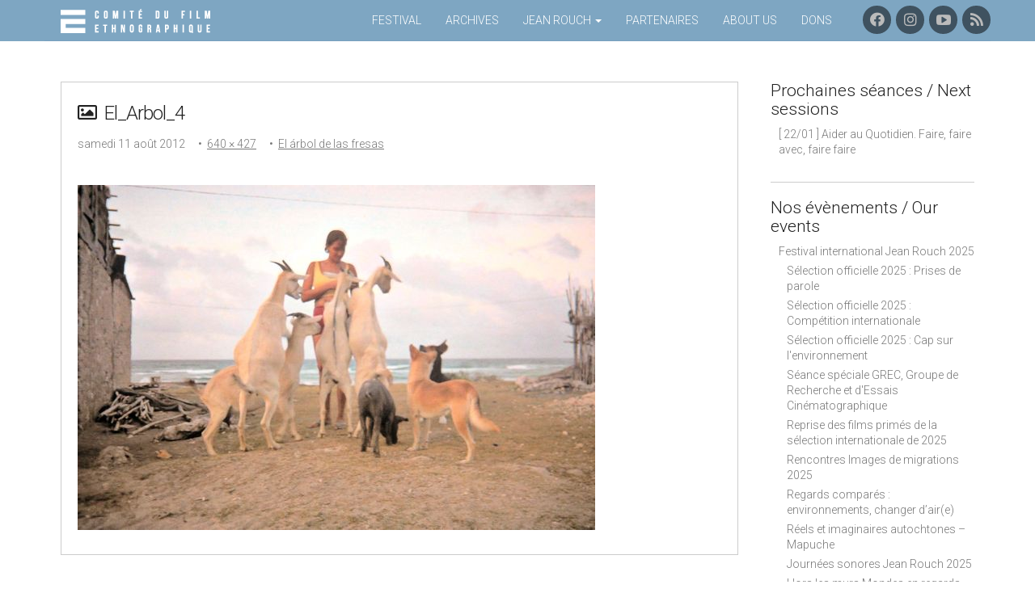

--- FILE ---
content_type: text/html; charset=UTF-8
request_url: https://www.comitedufilmethnographique.com/1758-2/el_arbol_4/
body_size: 18752
content:
<!DOCTYPE html>
<!--[if lt IE 7]><html class="lt-ie9 lt-ie8 lt-ie7" lang="fr-FR"><![endif]-->
<!--[if IE 7]><html class="lt-ie9 lt-ie8" lang="fr-FR"><![endif]-->
<!--[if IE 8]><html class="lt-ie9" lang="fr-FR"><![endif]-->
<!--[if gt IE 8]><!--><html lang="fr-FR"><!--<![endif]-->
<head>
	<meta charset="UTF-8">
	<meta name="viewport" content="width=device-width, initial-scale=1.0">
	<link rel="profile" href="http://gmpg.org/xfn/11">
	<link rel="pingback" href="https://www.comitedufilmethnographique.com/xmlrpc.php">
	<!--[if IE]><script src="https://www.comitedufilmethnographique.com/wp-content/themes/national/library/js/html5.js"></script><![endif]-->
	<meta name='robots' content='index, follow, max-image-preview:large, max-snippet:-1, max-video-preview:-1' />
	<style>img:is([sizes="auto" i], [sizes^="auto," i]) { contain-intrinsic-size: 3000px 1500px }</style>
	
	<!-- This site is optimized with the Yoast SEO plugin v26.1.1 - https://yoast.com/wordpress/plugins/seo/ -->
	<title>El_Arbol_4 | Comité du Film Ethnographique - Festival Jean Rouch</title>
	<link rel="canonical" href="https://www.comitedufilmethnographique.com/1758-2/el_arbol_4/" />
	<meta property="og:locale" content="fr_FR" />
	<meta property="og:type" content="article" />
	<meta property="og:title" content="El_Arbol_4 | Comité du Film Ethnographique - Festival Jean Rouch" />
	<meta property="og:url" content="https://www.comitedufilmethnographique.com/1758-2/el_arbol_4/" />
	<meta property="og:site_name" content="Comité du Film Ethnographique - Festival Jean Rouch" />
	<meta property="article:publisher" content="http://www.facebook.com/festivaljeanrouch" />
	<meta property="og:image" content="https://www.comitedufilmethnographique.com/1758-2/el_arbol_4" />
	<meta property="og:image:width" content="640" />
	<meta property="og:image:height" content="427" />
	<meta property="og:image:type" content="image/jpeg" />
	<meta name="twitter:card" content="summary_large_image" />
	<script type="application/ld+json" class="yoast-schema-graph">{"@context":"https://schema.org","@graph":[{"@type":"WebPage","@id":"https://www.comitedufilmethnographique.com/1758-2/el_arbol_4/","url":"https://www.comitedufilmethnographique.com/1758-2/el_arbol_4/","name":"El_Arbol_4 | Comité du Film Ethnographique - Festival Jean Rouch","isPartOf":{"@id":"https://www.comitedufilmethnographique.com/#website"},"primaryImageOfPage":{"@id":"https://www.comitedufilmethnographique.com/1758-2/el_arbol_4/#primaryimage"},"image":{"@id":"https://www.comitedufilmethnographique.com/1758-2/el_arbol_4/#primaryimage"},"thumbnailUrl":"https://www.comitedufilmethnographique.com/wp-content/uploads/2012/08/El_Arbol_4.jpg","datePublished":"2012-08-11T19:35:46+00:00","breadcrumb":{"@id":"https://www.comitedufilmethnographique.com/1758-2/el_arbol_4/#breadcrumb"},"inLanguage":"fr-FR","potentialAction":[{"@type":"ReadAction","target":["https://www.comitedufilmethnographique.com/1758-2/el_arbol_4/"]}]},{"@type":"ImageObject","inLanguage":"fr-FR","@id":"https://www.comitedufilmethnographique.com/1758-2/el_arbol_4/#primaryimage","url":"https://www.comitedufilmethnographique.com/wp-content/uploads/2012/08/El_Arbol_4.jpg","contentUrl":"https://www.comitedufilmethnographique.com/wp-content/uploads/2012/08/El_Arbol_4.jpg","width":640,"height":427},{"@type":"BreadcrumbList","@id":"https://www.comitedufilmethnographique.com/1758-2/el_arbol_4/#breadcrumb","itemListElement":[{"@type":"ListItem","position":1,"name":"Accueil","item":"https://www.comitedufilmethnographique.com/"},{"@type":"ListItem","position":2,"name":"El árbol de las fresas","item":"https://www.comitedufilmethnographique.com/1758-2/"},{"@type":"ListItem","position":3,"name":"El_Arbol_4"}]},{"@type":"WebSite","@id":"https://www.comitedufilmethnographique.com/#website","url":"https://www.comitedufilmethnographique.com/","name":"Comité du Film Ethnographique - Festival Jean Rouch","description":"Festival international Jean Rouch","publisher":{"@id":"https://www.comitedufilmethnographique.com/#organization"},"potentialAction":[{"@type":"SearchAction","target":{"@type":"EntryPoint","urlTemplate":"https://www.comitedufilmethnographique.com/?s={search_term_string}"},"query-input":{"@type":"PropertyValueSpecification","valueRequired":true,"valueName":"search_term_string"}}],"inLanguage":"fr-FR"},{"@type":"Organization","@id":"https://www.comitedufilmethnographique.com/#organization","name":"Comité du Film Ethnographique","alternateName":"CFE","url":"https://www.comitedufilmethnographique.com/","logo":{"@type":"ImageObject","inLanguage":"fr-FR","@id":"https://www.comitedufilmethnographique.com/#/schema/logo/image/","url":"https://www.comitedufilmethnographique.com/wp-content/uploads/2023/06/logo-noir.png","contentUrl":"https://www.comitedufilmethnographique.com/wp-content/uploads/2023/06/logo-noir.png","width":591,"height":591,"caption":"Comité du Film Ethnographique"},"image":{"@id":"https://www.comitedufilmethnographique.com/#/schema/logo/image/"},"sameAs":["http://www.facebook.com/festivaljeanrouch","https://www.instagram.com/festivaljeanrouch/","https://www.youtube.com/channel/UCY-2niFBcJxUFd8zPFyZjHw"]}]}</script>
	<!-- / Yoast SEO plugin. -->


<link rel='dns-prefetch' href='//fonts.googleapis.com' />
<link rel='dns-prefetch' href='//use.fontawesome.com' />
<link rel='dns-prefetch' href='//hcaptcha.com' />
<link rel="alternate" type="application/rss+xml" title="Comité du Film Ethnographique - Festival Jean Rouch &raquo; Flux" href="https://www.comitedufilmethnographique.com/feed/" />
<link rel="alternate" type="application/rss+xml" title="Comité du Film Ethnographique - Festival Jean Rouch &raquo; Flux des commentaires" href="https://www.comitedufilmethnographique.com/comments/feed/" />
<link rel="alternate" type="application/rss+xml" title="Comité du Film Ethnographique - Festival Jean Rouch &raquo; El_Arbol_4 Flux des commentaires" href="https://www.comitedufilmethnographique.com/1758-2/el_arbol_4/feed/" />
<script type="text/javascript">
/* <![CDATA[ */
window._wpemojiSettings = {"baseUrl":"https:\/\/s.w.org\/images\/core\/emoji\/15.1.0\/72x72\/","ext":".png","svgUrl":"https:\/\/s.w.org\/images\/core\/emoji\/15.1.0\/svg\/","svgExt":".svg","source":{"concatemoji":"https:\/\/www.comitedufilmethnographique.com\/wp-includes\/js\/wp-emoji-release.min.js?ver=6.8.1"}};
/*! This file is auto-generated */
!function(i,n){var o,s,e;function c(e){try{var t={supportTests:e,timestamp:(new Date).valueOf()};sessionStorage.setItem(o,JSON.stringify(t))}catch(e){}}function p(e,t,n){e.clearRect(0,0,e.canvas.width,e.canvas.height),e.fillText(t,0,0);var t=new Uint32Array(e.getImageData(0,0,e.canvas.width,e.canvas.height).data),r=(e.clearRect(0,0,e.canvas.width,e.canvas.height),e.fillText(n,0,0),new Uint32Array(e.getImageData(0,0,e.canvas.width,e.canvas.height).data));return t.every(function(e,t){return e===r[t]})}function u(e,t,n){switch(t){case"flag":return n(e,"\ud83c\udff3\ufe0f\u200d\u26a7\ufe0f","\ud83c\udff3\ufe0f\u200b\u26a7\ufe0f")?!1:!n(e,"\ud83c\uddfa\ud83c\uddf3","\ud83c\uddfa\u200b\ud83c\uddf3")&&!n(e,"\ud83c\udff4\udb40\udc67\udb40\udc62\udb40\udc65\udb40\udc6e\udb40\udc67\udb40\udc7f","\ud83c\udff4\u200b\udb40\udc67\u200b\udb40\udc62\u200b\udb40\udc65\u200b\udb40\udc6e\u200b\udb40\udc67\u200b\udb40\udc7f");case"emoji":return!n(e,"\ud83d\udc26\u200d\ud83d\udd25","\ud83d\udc26\u200b\ud83d\udd25")}return!1}function f(e,t,n){var r="undefined"!=typeof WorkerGlobalScope&&self instanceof WorkerGlobalScope?new OffscreenCanvas(300,150):i.createElement("canvas"),a=r.getContext("2d",{willReadFrequently:!0}),o=(a.textBaseline="top",a.font="600 32px Arial",{});return e.forEach(function(e){o[e]=t(a,e,n)}),o}function t(e){var t=i.createElement("script");t.src=e,t.defer=!0,i.head.appendChild(t)}"undefined"!=typeof Promise&&(o="wpEmojiSettingsSupports",s=["flag","emoji"],n.supports={everything:!0,everythingExceptFlag:!0},e=new Promise(function(e){i.addEventListener("DOMContentLoaded",e,{once:!0})}),new Promise(function(t){var n=function(){try{var e=JSON.parse(sessionStorage.getItem(o));if("object"==typeof e&&"number"==typeof e.timestamp&&(new Date).valueOf()<e.timestamp+604800&&"object"==typeof e.supportTests)return e.supportTests}catch(e){}return null}();if(!n){if("undefined"!=typeof Worker&&"undefined"!=typeof OffscreenCanvas&&"undefined"!=typeof URL&&URL.createObjectURL&&"undefined"!=typeof Blob)try{var e="postMessage("+f.toString()+"("+[JSON.stringify(s),u.toString(),p.toString()].join(",")+"));",r=new Blob([e],{type:"text/javascript"}),a=new Worker(URL.createObjectURL(r),{name:"wpTestEmojiSupports"});return void(a.onmessage=function(e){c(n=e.data),a.terminate(),t(n)})}catch(e){}c(n=f(s,u,p))}t(n)}).then(function(e){for(var t in e)n.supports[t]=e[t],n.supports.everything=n.supports.everything&&n.supports[t],"flag"!==t&&(n.supports.everythingExceptFlag=n.supports.everythingExceptFlag&&n.supports[t]);n.supports.everythingExceptFlag=n.supports.everythingExceptFlag&&!n.supports.flag,n.DOMReady=!1,n.readyCallback=function(){n.DOMReady=!0}}).then(function(){return e}).then(function(){var e;n.supports.everything||(n.readyCallback(),(e=n.source||{}).concatemoji?t(e.concatemoji):e.wpemoji&&e.twemoji&&(t(e.twemoji),t(e.wpemoji)))}))}((window,document),window._wpemojiSettings);
/* ]]> */
</script>
<link rel='stylesheet' id='gs-swiper-css' href='https://www.comitedufilmethnographique.com/wp-content/plugins/gs-logo-slider/assets/libs/swiper-js/swiper.min.css?ver=3.7.7' type='text/css' media='all' />
<link rel='stylesheet' id='gs-tippyjs-css' href='https://www.comitedufilmethnographique.com/wp-content/plugins/gs-logo-slider/assets/libs/tippyjs/tippy.css?ver=3.7.7' type='text/css' media='all' />
<link rel='stylesheet' id='gs-logo-public-css' href='https://www.comitedufilmethnographique.com/wp-content/plugins/gs-logo-slider//assets/css/gs-logo.min.css?ver=3.7.7' type='text/css' media='all' />
<style id='gs-logo-public-inline-css' type='text/css'>
.gs_logo_container{justify-content:center}
#gs_logo_area_3:not(.verticaltickerdown):not(.verticalticker) .gs_logo_container{margin-left:-4px}#gs_logo_area_3:not(.verticaltickerdown):not(.verticalticker) .gs_logo_container{margin-right:-4px}#gs_logo_area_3:not(.verticaltickerdown):not(.verticalticker) .gs_logo_single--wrapper{padding:4px}#gs_logo_area_3 ul.gs-logo-filter-cats{text-align:center!important}#gs_logo_area_3 .gs_logo_single--wrapper{width:25%}@media (max-width:1023px){#gs_logo_area_3 .gs_logo_single--wrapper{width:33.333333333333%}}@media (max-width:767px){#gs_logo_area_3 .gs_logo_single--wrapper{width:50%}}
.gs_logo_container{justify-content:center}
</style>
<link rel='stylesheet' id='twb-open-sans-css' href='https://fonts.googleapis.com/css?family=Open+Sans%3A300%2C400%2C500%2C600%2C700%2C800&#038;display=swap&#038;ver=6.8.1' type='text/css' media='all' />
<link rel='stylesheet' id='twbbwg-global-css' href='https://www.comitedufilmethnographique.com/wp-content/plugins/photo-gallery/booster/assets/css/global.css?ver=1.0.0' type='text/css' media='all' />
<link rel='stylesheet' id='jquery.prettyphoto-css' href='https://www.comitedufilmethnographique.com/wp-content/plugins/wp-video-lightbox/css/prettyPhoto.css?ver=6.8.1' type='text/css' media='all' />
<link rel='stylesheet' id='video-lightbox-css' href='https://www.comitedufilmethnographique.com/wp-content/plugins/wp-video-lightbox/wp-video-lightbox.css?ver=6.8.1' type='text/css' media='all' />
<style id='wp-emoji-styles-inline-css' type='text/css'>

	img.wp-smiley, img.emoji {
		display: inline !important;
		border: none !important;
		box-shadow: none !important;
		height: 1em !important;
		width: 1em !important;
		margin: 0 0.07em !important;
		vertical-align: -0.1em !important;
		background: none !important;
		padding: 0 !important;
	}
</style>
<link rel='stylesheet' id='wp-block-library-css' href='https://www.comitedufilmethnographique.com/wp-includes/css/dist/block-library/style.min.css?ver=6.8.1' type='text/css' media='all' />
<style id='classic-theme-styles-inline-css' type='text/css'>
/*! This file is auto-generated */
.wp-block-button__link{color:#fff;background-color:#32373c;border-radius:9999px;box-shadow:none;text-decoration:none;padding:calc(.667em + 2px) calc(1.333em + 2px);font-size:1.125em}.wp-block-file__button{background:#32373c;color:#fff;text-decoration:none}
</style>
<style id='pdfemb-pdf-embedder-viewer-style-inline-css' type='text/css'>
.wp-block-pdfemb-pdf-embedder-viewer{max-width:none}

</style>
<style id='global-styles-inline-css' type='text/css'>
:root{--wp--preset--aspect-ratio--square: 1;--wp--preset--aspect-ratio--4-3: 4/3;--wp--preset--aspect-ratio--3-4: 3/4;--wp--preset--aspect-ratio--3-2: 3/2;--wp--preset--aspect-ratio--2-3: 2/3;--wp--preset--aspect-ratio--16-9: 16/9;--wp--preset--aspect-ratio--9-16: 9/16;--wp--preset--color--black: #000000;--wp--preset--color--cyan-bluish-gray: #abb8c3;--wp--preset--color--white: #ffffff;--wp--preset--color--pale-pink: #f78da7;--wp--preset--color--vivid-red: #cf2e2e;--wp--preset--color--luminous-vivid-orange: #ff6900;--wp--preset--color--luminous-vivid-amber: #fcb900;--wp--preset--color--light-green-cyan: #7bdcb5;--wp--preset--color--vivid-green-cyan: #00d084;--wp--preset--color--pale-cyan-blue: #8ed1fc;--wp--preset--color--vivid-cyan-blue: #0693e3;--wp--preset--color--vivid-purple: #9b51e0;--wp--preset--gradient--vivid-cyan-blue-to-vivid-purple: linear-gradient(135deg,rgba(6,147,227,1) 0%,rgb(155,81,224) 100%);--wp--preset--gradient--light-green-cyan-to-vivid-green-cyan: linear-gradient(135deg,rgb(122,220,180) 0%,rgb(0,208,130) 100%);--wp--preset--gradient--luminous-vivid-amber-to-luminous-vivid-orange: linear-gradient(135deg,rgba(252,185,0,1) 0%,rgba(255,105,0,1) 100%);--wp--preset--gradient--luminous-vivid-orange-to-vivid-red: linear-gradient(135deg,rgba(255,105,0,1) 0%,rgb(207,46,46) 100%);--wp--preset--gradient--very-light-gray-to-cyan-bluish-gray: linear-gradient(135deg,rgb(238,238,238) 0%,rgb(169,184,195) 100%);--wp--preset--gradient--cool-to-warm-spectrum: linear-gradient(135deg,rgb(74,234,220) 0%,rgb(151,120,209) 20%,rgb(207,42,186) 40%,rgb(238,44,130) 60%,rgb(251,105,98) 80%,rgb(254,248,76) 100%);--wp--preset--gradient--blush-light-purple: linear-gradient(135deg,rgb(255,206,236) 0%,rgb(152,150,240) 100%);--wp--preset--gradient--blush-bordeaux: linear-gradient(135deg,rgb(254,205,165) 0%,rgb(254,45,45) 50%,rgb(107,0,62) 100%);--wp--preset--gradient--luminous-dusk: linear-gradient(135deg,rgb(255,203,112) 0%,rgb(199,81,192) 50%,rgb(65,88,208) 100%);--wp--preset--gradient--pale-ocean: linear-gradient(135deg,rgb(255,245,203) 0%,rgb(182,227,212) 50%,rgb(51,167,181) 100%);--wp--preset--gradient--electric-grass: linear-gradient(135deg,rgb(202,248,128) 0%,rgb(113,206,126) 100%);--wp--preset--gradient--midnight: linear-gradient(135deg,rgb(2,3,129) 0%,rgb(40,116,252) 100%);--wp--preset--font-size--small: 13px;--wp--preset--font-size--medium: 20px;--wp--preset--font-size--large: 36px;--wp--preset--font-size--x-large: 42px;--wp--preset--spacing--20: 0.44rem;--wp--preset--spacing--30: 0.67rem;--wp--preset--spacing--40: 1rem;--wp--preset--spacing--50: 1.5rem;--wp--preset--spacing--60: 2.25rem;--wp--preset--spacing--70: 3.38rem;--wp--preset--spacing--80: 5.06rem;--wp--preset--shadow--natural: 6px 6px 9px rgba(0, 0, 0, 0.2);--wp--preset--shadow--deep: 12px 12px 50px rgba(0, 0, 0, 0.4);--wp--preset--shadow--sharp: 6px 6px 0px rgba(0, 0, 0, 0.2);--wp--preset--shadow--outlined: 6px 6px 0px -3px rgba(255, 255, 255, 1), 6px 6px rgba(0, 0, 0, 1);--wp--preset--shadow--crisp: 6px 6px 0px rgba(0, 0, 0, 1);}:where(.is-layout-flex){gap: 0.5em;}:where(.is-layout-grid){gap: 0.5em;}body .is-layout-flex{display: flex;}.is-layout-flex{flex-wrap: wrap;align-items: center;}.is-layout-flex > :is(*, div){margin: 0;}body .is-layout-grid{display: grid;}.is-layout-grid > :is(*, div){margin: 0;}:where(.wp-block-columns.is-layout-flex){gap: 2em;}:where(.wp-block-columns.is-layout-grid){gap: 2em;}:where(.wp-block-post-template.is-layout-flex){gap: 1.25em;}:where(.wp-block-post-template.is-layout-grid){gap: 1.25em;}.has-black-color{color: var(--wp--preset--color--black) !important;}.has-cyan-bluish-gray-color{color: var(--wp--preset--color--cyan-bluish-gray) !important;}.has-white-color{color: var(--wp--preset--color--white) !important;}.has-pale-pink-color{color: var(--wp--preset--color--pale-pink) !important;}.has-vivid-red-color{color: var(--wp--preset--color--vivid-red) !important;}.has-luminous-vivid-orange-color{color: var(--wp--preset--color--luminous-vivid-orange) !important;}.has-luminous-vivid-amber-color{color: var(--wp--preset--color--luminous-vivid-amber) !important;}.has-light-green-cyan-color{color: var(--wp--preset--color--light-green-cyan) !important;}.has-vivid-green-cyan-color{color: var(--wp--preset--color--vivid-green-cyan) !important;}.has-pale-cyan-blue-color{color: var(--wp--preset--color--pale-cyan-blue) !important;}.has-vivid-cyan-blue-color{color: var(--wp--preset--color--vivid-cyan-blue) !important;}.has-vivid-purple-color{color: var(--wp--preset--color--vivid-purple) !important;}.has-black-background-color{background-color: var(--wp--preset--color--black) !important;}.has-cyan-bluish-gray-background-color{background-color: var(--wp--preset--color--cyan-bluish-gray) !important;}.has-white-background-color{background-color: var(--wp--preset--color--white) !important;}.has-pale-pink-background-color{background-color: var(--wp--preset--color--pale-pink) !important;}.has-vivid-red-background-color{background-color: var(--wp--preset--color--vivid-red) !important;}.has-luminous-vivid-orange-background-color{background-color: var(--wp--preset--color--luminous-vivid-orange) !important;}.has-luminous-vivid-amber-background-color{background-color: var(--wp--preset--color--luminous-vivid-amber) !important;}.has-light-green-cyan-background-color{background-color: var(--wp--preset--color--light-green-cyan) !important;}.has-vivid-green-cyan-background-color{background-color: var(--wp--preset--color--vivid-green-cyan) !important;}.has-pale-cyan-blue-background-color{background-color: var(--wp--preset--color--pale-cyan-blue) !important;}.has-vivid-cyan-blue-background-color{background-color: var(--wp--preset--color--vivid-cyan-blue) !important;}.has-vivid-purple-background-color{background-color: var(--wp--preset--color--vivid-purple) !important;}.has-black-border-color{border-color: var(--wp--preset--color--black) !important;}.has-cyan-bluish-gray-border-color{border-color: var(--wp--preset--color--cyan-bluish-gray) !important;}.has-white-border-color{border-color: var(--wp--preset--color--white) !important;}.has-pale-pink-border-color{border-color: var(--wp--preset--color--pale-pink) !important;}.has-vivid-red-border-color{border-color: var(--wp--preset--color--vivid-red) !important;}.has-luminous-vivid-orange-border-color{border-color: var(--wp--preset--color--luminous-vivid-orange) !important;}.has-luminous-vivid-amber-border-color{border-color: var(--wp--preset--color--luminous-vivid-amber) !important;}.has-light-green-cyan-border-color{border-color: var(--wp--preset--color--light-green-cyan) !important;}.has-vivid-green-cyan-border-color{border-color: var(--wp--preset--color--vivid-green-cyan) !important;}.has-pale-cyan-blue-border-color{border-color: var(--wp--preset--color--pale-cyan-blue) !important;}.has-vivid-cyan-blue-border-color{border-color: var(--wp--preset--color--vivid-cyan-blue) !important;}.has-vivid-purple-border-color{border-color: var(--wp--preset--color--vivid-purple) !important;}.has-vivid-cyan-blue-to-vivid-purple-gradient-background{background: var(--wp--preset--gradient--vivid-cyan-blue-to-vivid-purple) !important;}.has-light-green-cyan-to-vivid-green-cyan-gradient-background{background: var(--wp--preset--gradient--light-green-cyan-to-vivid-green-cyan) !important;}.has-luminous-vivid-amber-to-luminous-vivid-orange-gradient-background{background: var(--wp--preset--gradient--luminous-vivid-amber-to-luminous-vivid-orange) !important;}.has-luminous-vivid-orange-to-vivid-red-gradient-background{background: var(--wp--preset--gradient--luminous-vivid-orange-to-vivid-red) !important;}.has-very-light-gray-to-cyan-bluish-gray-gradient-background{background: var(--wp--preset--gradient--very-light-gray-to-cyan-bluish-gray) !important;}.has-cool-to-warm-spectrum-gradient-background{background: var(--wp--preset--gradient--cool-to-warm-spectrum) !important;}.has-blush-light-purple-gradient-background{background: var(--wp--preset--gradient--blush-light-purple) !important;}.has-blush-bordeaux-gradient-background{background: var(--wp--preset--gradient--blush-bordeaux) !important;}.has-luminous-dusk-gradient-background{background: var(--wp--preset--gradient--luminous-dusk) !important;}.has-pale-ocean-gradient-background{background: var(--wp--preset--gradient--pale-ocean) !important;}.has-electric-grass-gradient-background{background: var(--wp--preset--gradient--electric-grass) !important;}.has-midnight-gradient-background{background: var(--wp--preset--gradient--midnight) !important;}.has-small-font-size{font-size: var(--wp--preset--font-size--small) !important;}.has-medium-font-size{font-size: var(--wp--preset--font-size--medium) !important;}.has-large-font-size{font-size: var(--wp--preset--font-size--large) !important;}.has-x-large-font-size{font-size: var(--wp--preset--font-size--x-large) !important;}
:where(.wp-block-post-template.is-layout-flex){gap: 1.25em;}:where(.wp-block-post-template.is-layout-grid){gap: 1.25em;}
:where(.wp-block-columns.is-layout-flex){gap: 2em;}:where(.wp-block-columns.is-layout-grid){gap: 2em;}
:root :where(.wp-block-pullquote){font-size: 1.5em;line-height: 1.6;}
</style>
<link rel='stylesheet' id='contact-form-7-css' href='https://www.comitedufilmethnographique.com/wp-content/plugins/contact-form-7/includes/css/styles.css?ver=6.1.2' type='text/css' media='all' />
<link rel='stylesheet' id='bwg_fonts-css' href='https://www.comitedufilmethnographique.com/wp-content/plugins/photo-gallery/css/bwg-fonts/fonts.css?ver=0.0.1' type='text/css' media='all' />
<link rel='stylesheet' id='sumoselect-css' href='https://www.comitedufilmethnographique.com/wp-content/plugins/photo-gallery/css/sumoselect.min.css?ver=3.4.6' type='text/css' media='all' />
<link rel='stylesheet' id='mCustomScrollbar-css' href='https://www.comitedufilmethnographique.com/wp-content/plugins/photo-gallery/css/jquery.mCustomScrollbar.min.css?ver=3.1.5' type='text/css' media='all' />
<link rel='stylesheet' id='bwg_frontend-css' href='https://www.comitedufilmethnographique.com/wp-content/plugins/photo-gallery/css/styles.min.css?ver=1.8.35' type='text/css' media='all' />
<link rel='stylesheet' id='wp-polls-css' href='https://www.comitedufilmethnographique.com/wp-content/plugins/wp-polls/polls-css.css?ver=3.00.0' type='text/css' media='all' />
<link rel='stylesheet' id='owl.carousel.style-css' href='https://www.comitedufilmethnographique.com/wp-content/plugins/wp-posts-carousel/owl.carousel/assets/owl.carousel.css?ver=6.8.1' type='text/css' media='all' />
<link rel='stylesheet' id='megamenu-css' href='https://www.comitedufilmethnographique.com/wp-content/uploads/maxmegamenu/style.css?ver=16021f' type='text/css' media='all' />
<link rel='stylesheet' id='dashicons-css' href='https://www.comitedufilmethnographique.com/wp-includes/css/dashicons.min.css?ver=6.8.1' type='text/css' media='all' />
<link rel='stylesheet' id='jquery-ui-polls-css' href='https://www.comitedufilmethnographique.com/wp-content/themes/national-for-cfe/library/css/css/jquery-ui.theme.min.css?ver=6.8.1' type='text/css' media='all' />
<link rel='stylesheet' id='jquery-ui-structure-css' href='https://www.comitedufilmethnographique.com/wp-content/themes/national-for-cfe/library/css/css/jquery-ui.structure.min.css?ver=6.8.1' type='text/css' media='all' />
<link rel='stylesheet' id='theme_stylesheet-css' href='https://www.comitedufilmethnographique.com/wp-content/themes/national-for-cfe/style.css?ver=6.8.1' type='text/css' media='all' />
<link rel='stylesheet' id='google_fonts-css' href='//fonts.googleapis.com/css?family=Roboto:300,300italic,700,700italic' type='text/css' media='all' />
<link rel='stylesheet' id='font_awesome-css' href='https://www.comitedufilmethnographique.com/wp-content/themes/national/library/css/font-awesome.css?ver=4.2.0' type='text/css' media='all' />
<link rel='stylesheet' id='video-js-css' href='https://www.comitedufilmethnographique.com/wp-content/plugins/video-embed-thumbnail-generator/video-js/video-js.min.css?ver=8.5.2' type='text/css' media='all' />
<link rel='stylesheet' id='video-js-kg-skin-css' href='https://www.comitedufilmethnographique.com/wp-content/plugins/video-embed-thumbnail-generator/video-js/kg-video-js-skin.css?ver=4.10.3' type='text/css' media='all' />
<link rel='stylesheet' id='kgvid_video_styles-css' href='https://www.comitedufilmethnographique.com/wp-content/plugins/video-embed-thumbnail-generator/src/public/css/videopack-styles.css?ver=4.10.3' type='text/css' media='all' />
<link rel='stylesheet' id='bfa-font-awesome-css' href='https://use.fontawesome.com/releases/v5.15.4/css/all.css?ver=2.0.3' type='text/css' media='all' />
<link rel='stylesheet' id='bfa-font-awesome-v4-shim-css' href='https://use.fontawesome.com/releases/v5.15.4/css/v4-shims.css?ver=2.0.3' type='text/css' media='all' />
<style id='bfa-font-awesome-v4-shim-inline-css' type='text/css'>

			@font-face {
				font-family: 'FontAwesome';
				src: url('https://use.fontawesome.com/releases/v5.15.4/webfonts/fa-brands-400.eot'),
				url('https://use.fontawesome.com/releases/v5.15.4/webfonts/fa-brands-400.eot?#iefix') format('embedded-opentype'),
				url('https://use.fontawesome.com/releases/v5.15.4/webfonts/fa-brands-400.woff2') format('woff2'),
				url('https://use.fontawesome.com/releases/v5.15.4/webfonts/fa-brands-400.woff') format('woff'),
				url('https://use.fontawesome.com/releases/v5.15.4/webfonts/fa-brands-400.ttf') format('truetype'),
				url('https://use.fontawesome.com/releases/v5.15.4/webfonts/fa-brands-400.svg#fontawesome') format('svg');
			}

			@font-face {
				font-family: 'FontAwesome';
				src: url('https://use.fontawesome.com/releases/v5.15.4/webfonts/fa-solid-900.eot'),
				url('https://use.fontawesome.com/releases/v5.15.4/webfonts/fa-solid-900.eot?#iefix') format('embedded-opentype'),
				url('https://use.fontawesome.com/releases/v5.15.4/webfonts/fa-solid-900.woff2') format('woff2'),
				url('https://use.fontawesome.com/releases/v5.15.4/webfonts/fa-solid-900.woff') format('woff'),
				url('https://use.fontawesome.com/releases/v5.15.4/webfonts/fa-solid-900.ttf') format('truetype'),
				url('https://use.fontawesome.com/releases/v5.15.4/webfonts/fa-solid-900.svg#fontawesome') format('svg');
			}

			@font-face {
				font-family: 'FontAwesome';
				src: url('https://use.fontawesome.com/releases/v5.15.4/webfonts/fa-regular-400.eot'),
				url('https://use.fontawesome.com/releases/v5.15.4/webfonts/fa-regular-400.eot?#iefix') format('embedded-opentype'),
				url('https://use.fontawesome.com/releases/v5.15.4/webfonts/fa-regular-400.woff2') format('woff2'),
				url('https://use.fontawesome.com/releases/v5.15.4/webfonts/fa-regular-400.woff') format('woff'),
				url('https://use.fontawesome.com/releases/v5.15.4/webfonts/fa-regular-400.ttf') format('truetype'),
				url('https://use.fontawesome.com/releases/v5.15.4/webfonts/fa-regular-400.svg#fontawesome') format('svg');
				unicode-range: U+F004-F005,U+F007,U+F017,U+F022,U+F024,U+F02E,U+F03E,U+F044,U+F057-F059,U+F06E,U+F070,U+F075,U+F07B-F07C,U+F080,U+F086,U+F089,U+F094,U+F09D,U+F0A0,U+F0A4-F0A7,U+F0C5,U+F0C7-F0C8,U+F0E0,U+F0EB,U+F0F3,U+F0F8,U+F0FE,U+F111,U+F118-F11A,U+F11C,U+F133,U+F144,U+F146,U+F14A,U+F14D-F14E,U+F150-F152,U+F15B-F15C,U+F164-F165,U+F185-F186,U+F191-F192,U+F1AD,U+F1C1-F1C9,U+F1CD,U+F1D8,U+F1E3,U+F1EA,U+F1F6,U+F1F9,U+F20A,U+F247-F249,U+F24D,U+F254-F25B,U+F25D,U+F267,U+F271-F274,U+F279,U+F28B,U+F28D,U+F2B5-F2B6,U+F2B9,U+F2BB,U+F2BD,U+F2C1-F2C2,U+F2D0,U+F2D2,U+F2DC,U+F2ED,U+F328,U+F358-F35B,U+F3A5,U+F3D1,U+F410,U+F4AD;
			}
		
</style>
<link rel='stylesheet' id='jquery.lightbox.min.css-css' href='https://www.comitedufilmethnographique.com/wp-content/plugins/wp-jquery-lightbox/lightboxes/wp-jquery-lightbox/styles/lightbox.min.css?ver=2.3.4' type='text/css' media='all' />
<link rel='stylesheet' id='jqlb-overrides-css' href='https://www.comitedufilmethnographique.com/wp-content/plugins/wp-jquery-lightbox/lightboxes/wp-jquery-lightbox/styles/overrides.css?ver=2.3.4' type='text/css' media='all' />
<style id='jqlb-overrides-inline-css' type='text/css'>

			#outerImageContainer {
				box-shadow: 0 0 4px 2px rgba(0,0,0,.2);
			}
			#imageContainer{
				padding: 8px;
			}
			#imageDataContainer {
				box-shadow: none;
				z-index: auto;
			}
			#prevArrow,
			#nextArrow{
				background-color: #ffffff;
				color: #000000;
			}
</style>
<script type="text/javascript" src="https://www.comitedufilmethnographique.com/wp-includes/js/jquery/jquery.min.js?ver=3.7.1" id="jquery-core-js"></script>
<script type="text/javascript" src="https://www.comitedufilmethnographique.com/wp-includes/js/jquery/jquery-migrate.min.js?ver=3.4.1" id="jquery-migrate-js"></script>
<script type="text/javascript" src="https://www.comitedufilmethnographique.com/wp-content/plugins/photo-gallery/booster/assets/js/circle-progress.js?ver=1.2.2" id="twbbwg-circle-js"></script>
<script type="text/javascript" id="twbbwg-global-js-extra">
/* <![CDATA[ */
var twb = {"nonce":"7256cfa760","ajax_url":"https:\/\/www.comitedufilmethnographique.com\/wp-admin\/admin-ajax.php","plugin_url":"https:\/\/www.comitedufilmethnographique.com\/wp-content\/plugins\/photo-gallery\/booster","href":"https:\/\/www.comitedufilmethnographique.com\/wp-admin\/admin.php?page=twbbwg_photo-gallery"};
var twb = {"nonce":"7256cfa760","ajax_url":"https:\/\/www.comitedufilmethnographique.com\/wp-admin\/admin-ajax.php","plugin_url":"https:\/\/www.comitedufilmethnographique.com\/wp-content\/plugins\/photo-gallery\/booster","href":"https:\/\/www.comitedufilmethnographique.com\/wp-admin\/admin.php?page=twbbwg_photo-gallery"};
/* ]]> */
</script>
<script type="text/javascript" src="https://www.comitedufilmethnographique.com/wp-content/plugins/photo-gallery/booster/assets/js/global.js?ver=1.0.0" id="twbbwg-global-js"></script>
<script type="text/javascript" src="https://www.comitedufilmethnographique.com/wp-content/plugins/wp-video-lightbox/js/jquery.prettyPhoto.js?ver=3.1.6" id="jquery.prettyphoto-js"></script>
<script type="text/javascript" id="video-lightbox-js-extra">
/* <![CDATA[ */
var vlpp_vars = {"prettyPhoto_rel":"wp-video-lightbox","animation_speed":"fast","slideshow":"5000","autoplay_slideshow":"false","opacity":"0.80","show_title":"true","allow_resize":"true","allow_expand":"true","default_width":"640","default_height":"480","counter_separator_label":"\/","theme":"pp_default","horizontal_padding":"20","hideflash":"false","wmode":"opaque","autoplay":"false","modal":"false","deeplinking":"false","overlay_gallery":"true","overlay_gallery_max":"30","keyboard_shortcuts":"true","ie6_fallback":"true"};
/* ]]> */
</script>
<script type="text/javascript" src="https://www.comitedufilmethnographique.com/wp-content/plugins/wp-video-lightbox/js/video-lightbox.js?ver=3.1.6" id="video-lightbox-js"></script>
<script type="text/javascript" src="https://www.comitedufilmethnographique.com/wp-content/plugins/photo-gallery/js/jquery.sumoselect.min.js?ver=3.4.6" id="sumoselect-js"></script>
<script type="text/javascript" src="https://www.comitedufilmethnographique.com/wp-content/plugins/photo-gallery/js/tocca.min.js?ver=2.0.9" id="bwg_mobile-js"></script>
<script type="text/javascript" src="https://www.comitedufilmethnographique.com/wp-content/plugins/photo-gallery/js/jquery.mCustomScrollbar.concat.min.js?ver=3.1.5" id="mCustomScrollbar-js"></script>
<script type="text/javascript" src="https://www.comitedufilmethnographique.com/wp-content/plugins/photo-gallery/js/jquery.fullscreen.min.js?ver=0.6.0" id="jquery-fullscreen-js"></script>
<script type="text/javascript" id="bwg_frontend-js-extra">
/* <![CDATA[ */
var bwg_objectsL10n = {"bwg_field_required":"field is required.","bwg_mail_validation":"This is not a valid email address.","bwg_search_result":"There are no images matching your search.","bwg_select_tag":"Select Tag","bwg_order_by":"Order By","bwg_search":"Search","bwg_show_ecommerce":"Show Ecommerce","bwg_hide_ecommerce":"Hide Ecommerce","bwg_show_comments":"Show Comments","bwg_hide_comments":"Hide Comments","bwg_restore":"Restore","bwg_maximize":"Maximize","bwg_fullscreen":"Fullscreen","bwg_exit_fullscreen":"Exit Fullscreen","bwg_search_tag":"SEARCH...","bwg_tag_no_match":"No tags found","bwg_all_tags_selected":"All tags selected","bwg_tags_selected":"tags selected","play":"Play","pause":"Pause","is_pro":"","bwg_play":"Play","bwg_pause":"Pause","bwg_hide_info":"Hide info","bwg_show_info":"Show info","bwg_hide_rating":"Hide rating","bwg_show_rating":"Show rating","ok":"Ok","cancel":"Cancel","select_all":"Select all","lazy_load":"0","lazy_loader":"https:\/\/www.comitedufilmethnographique.com\/wp-content\/plugins\/photo-gallery\/images\/ajax_loader.png","front_ajax":"0","bwg_tag_see_all":"see all tags","bwg_tag_see_less":"see less tags"};
/* ]]> */
</script>
<script type="text/javascript" src="https://www.comitedufilmethnographique.com/wp-content/plugins/photo-gallery/js/scripts.min.js?ver=1.8.35" id="bwg_frontend-js"></script>
<script type="text/javascript" id="wp-polls-js-extra">
/* <![CDATA[ */
var pollsL10n = {"ajax_url":"https:\/\/www.comitedufilmethnographique.com\/wp-admin\/admin-ajax.php","text_wait":"Votre derni\u00e8re requ\u00eate est en cours de traitement. Veuillez patienter\u2026","text_valid":"Veuillez choisir une r\u00e9ponse valide au sondage.","text_multiple":"Nombre maximum de choix autoris\u00e9 :"};
/* ]]> */
</script>
<script type="text/javascript" src="https://www.comitedufilmethnographique.com/wp-content/plugins/wp-polls/polls-js.js?ver=3.00.0" id="wp-polls-js"></script>
<script type="text/javascript" src="https://www.comitedufilmethnographique.com/wp-content/plugins/wp-posts-carousel/owl.carousel/owl.carousel.js?ver=2.0.0" id="owl.carousel-js"></script>
<script type="text/javascript" src="https://www.comitedufilmethnographique.com/wp-content/plugins/wp-posts-carousel/owl.carousel/jquery.mousewheel.min.js?ver=3.1.12" id="jquery-mousewheel-js"></script>
<script type="text/javascript" src="https://www.comitedufilmethnographique.com/wp-content/plugins/wp-retina-2x/app/picturefill.min.js?ver=1759421295" id="wr2x-picturefill-js-js"></script>
<script type="text/javascript" src="https://www.comitedufilmethnographique.com/wp-content/themes/national-for-cfe/library/js/scroll-arrows-slider.js?ver=1.0" id="scroll-arrows-slider-js"></script>
<script type="text/javascript" src="https://www.comitedufilmethnographique.com/wp-includes/js/jquery/ui/core.min.js?ver=1.13.3" id="jquery-ui-core-js"></script>
<script type="text/javascript" src="https://www.comitedufilmethnographique.com/wp-includes/js/jquery/ui/mouse.min.js?ver=1.13.3" id="jquery-ui-mouse-js"></script>
<script type="text/javascript" src="https://www.comitedufilmethnographique.com/wp-includes/js/jquery/ui/resizable.min.js?ver=1.13.3" id="jquery-ui-resizable-js"></script>
<script type="text/javascript" src="https://www.comitedufilmethnographique.com/wp-includes/js/jquery/ui/draggable.min.js?ver=1.13.3" id="jquery-ui-draggable-js"></script>
<script type="text/javascript" src="https://www.comitedufilmethnographique.com/wp-includes/js/jquery/ui/controlgroup.min.js?ver=1.13.3" id="jquery-ui-controlgroup-js"></script>
<script type="text/javascript" src="https://www.comitedufilmethnographique.com/wp-includes/js/jquery/ui/checkboxradio.min.js?ver=1.13.3" id="jquery-ui-checkboxradio-js"></script>
<script type="text/javascript" src="https://www.comitedufilmethnographique.com/wp-includes/js/jquery/ui/button.min.js?ver=1.13.3" id="jquery-ui-button-js"></script>
<script type="text/javascript" src="https://www.comitedufilmethnographique.com/wp-includes/js/jquery/ui/dialog.min.js?ver=1.13.3" id="jquery-ui-dialog-js"></script>
<script type="text/javascript" src="https://www.comitedufilmethnographique.com/wp-content/themes/national-for-cfe/library/js/cfe-wp-polls-custom.js?ver=1.0" id="cfe_wp_polls_js-js"></script>
<link rel="https://api.w.org/" href="https://www.comitedufilmethnographique.com/wp-json/" /><link rel="alternate" title="JSON" type="application/json" href="https://www.comitedufilmethnographique.com/wp-json/wp/v2/media/1872" /><link rel="EditURI" type="application/rsd+xml" title="RSD" href="https://www.comitedufilmethnographique.com/xmlrpc.php?rsd" />
<meta name="generator" content="WordPress 6.8.1" />
<link rel='shortlink' href='https://www.comitedufilmethnographique.com/?p=1872' />
<link rel="alternate" title="oEmbed (JSON)" type="application/json+oembed" href="https://www.comitedufilmethnographique.com/wp-json/oembed/1.0/embed?url=https%3A%2F%2Fwww.comitedufilmethnographique.com%2F1758-2%2Fel_arbol_4%2F" />
<link rel="alternate" title="oEmbed (XML)" type="text/xml+oembed" href="https://www.comitedufilmethnographique.com/wp-json/oembed/1.0/embed?url=https%3A%2F%2Fwww.comitedufilmethnographique.com%2F1758-2%2Fel_arbol_4%2F&#038;format=xml" />
<script>var wp_posts_carousel_url="https://www.comitedufilmethnographique.com/wp-content/plugins/wp-posts-carousel/";</script><script>
            WP_VIDEO_LIGHTBOX_VERSION="1.9.12";
            WP_VID_LIGHTBOX_URL="https://www.comitedufilmethnographique.com/wp-content/plugins/wp-video-lightbox";
                        function wpvl_paramReplace(name, string, value) {
                // Find the param with regex
                // Grab the first character in the returned string (should be ? or &)
                // Replace our href string with our new value, passing on the name and delimeter

                var re = new RegExp("[\?&]" + name + "=([^&#]*)");
                var matches = re.exec(string);
                var newString;

                if (matches === null) {
                    // if there are no params, append the parameter
                    newString = string + '?' + name + '=' + value;
                } else {
                    var delimeter = matches[0].charAt(0);
                    newString = string.replace(re, delimeter + name + "=" + value);
                }
                return newString;
            }
            </script><style>
.h-captcha{position:relative;display:block;margin-bottom:2rem;padding:0;clear:both}.h-captcha[data-size="normal"]{width:303px;height:78px}.h-captcha[data-size="compact"]{width:164px;height:144px}.h-captcha[data-size="invisible"]{display:none}.h-captcha iframe{z-index:1}.h-captcha::before{content:"";display:block;position:absolute;top:0;left:0;background:url(https://www.comitedufilmethnographique.com/wp-content/plugins/hcaptcha-for-forms-and-more/assets/images/hcaptcha-div-logo.svg) no-repeat;border:1px solid #fff0;border-radius:4px;box-sizing:border-box}.h-captcha::after{content:"If you see this message, hCaptcha failed to load due to site errors.";font:13px/1.35 system-ui,-apple-system,Segoe UI,Roboto,Arial,sans-serif;display:block;position:absolute;top:0;left:0;box-sizing:border-box;color:red;opacity:0}.h-captcha:not(:has(iframe))::after{animation:hcap-msg-fade-in .3s ease forwards;animation-delay:2s}.h-captcha:has(iframe)::after{animation:none;opacity:0}@keyframes hcap-msg-fade-in{to{opacity:1}}.h-captcha[data-size="normal"]::before{width:300px;height:74px;background-position:94% 28%}.h-captcha[data-size="normal"]::after{padding:19px 75px 16px 10px}.h-captcha[data-size="compact"]::before{width:156px;height:136px;background-position:50% 79%}.h-captcha[data-size="compact"]::after{padding:10px 10px 16px 10px}.h-captcha[data-theme="light"]::before,body.is-light-theme .h-captcha[data-theme="auto"]::before,.h-captcha[data-theme="auto"]::before{background-color:#fafafa;border:1px solid #e0e0e0}.h-captcha[data-theme="dark"]::before,body.is-dark-theme .h-captcha[data-theme="auto"]::before,html.wp-dark-mode-active .h-captcha[data-theme="auto"]::before,html.drdt-dark-mode .h-captcha[data-theme="auto"]::before{background-image:url(https://www.comitedufilmethnographique.com/wp-content/plugins/hcaptcha-for-forms-and-more/assets/images/hcaptcha-div-logo-white.svg);background-repeat:no-repeat;background-color:#333;border:1px solid #f5f5f5}@media (prefers-color-scheme:dark){.h-captcha[data-theme="auto"]::before{background-image:url(https://www.comitedufilmethnographique.com/wp-content/plugins/hcaptcha-for-forms-and-more/assets/images/hcaptcha-div-logo-white.svg);background-repeat:no-repeat;background-color:#333;border:1px solid #f5f5f5}}.h-captcha[data-theme="custom"]::before{background-color:initial}.h-captcha[data-size="invisible"]::before,.h-captcha[data-size="invisible"]::after{display:none}.h-captcha iframe{position:relative}div[style*="z-index: 2147483647"] div[style*="border-width: 11px"][style*="position: absolute"][style*="pointer-events: none"]{border-style:none}
</style>
<style>
.container { max-width: 1170px; }
a { color: #787878; }
a:hover { color: #222; }
body { font-family: 'Roboto'; font-weight: 300; font-size: 16px; color: #222; }
.navbar-brand { font-family: 'Roboto'; font-weight: 300; }
.navbar-brand small { font-family: 'Roboto'; font-weight: 300; }
h1, h2, h3, h4, h5, h6, h1 a, h2 a, h3 a, h4 a, h5 a, h6 a { color: #222; font-family: 'Roboto'; font-weight: 300; }
.entry-title, .entry-title a { font-family: 'Roboto'; font-weight: 300; font-size: 24px; }
.entry-meta, .entry-meta a { font-family: 'Roboto'; font-weight: 300; font-size: 14px; }
</style>
	<style>
span[data-name="hcap-cf7"] .h-captcha{margin-bottom:0}span[data-name="hcap-cf7"]~input[type="submit"],span[data-name="hcap-cf7"]~button[type="submit"]{margin-top:2rem}
</style>
<link rel="icon" href="https://www.comitedufilmethnographique.com/wp-content/uploads/2016/10/favicon-150x150.png" sizes="32x32" />
<link rel="icon" href="https://www.comitedufilmethnographique.com/wp-content/uploads/2016/10/favicon-300x300.png" sizes="192x192" />
<link rel="apple-touch-icon" href="https://www.comitedufilmethnographique.com/wp-content/uploads/2016/10/favicon-300x300.png" />
<meta name="msapplication-TileImage" content="https://www.comitedufilmethnographique.com/wp-content/uploads/2016/10/favicon-300x300.png" />
<style type="text/css">/** Mega Menu CSS: fs **/</style>
</head>
<body class="attachment wp-singular attachment-template-default attachmentid-1872 attachment-jpeg wp-embed-responsive wp-theme-national wp-child-theme-national-for-cfe">

	<div id="page">
		<header id="header" class="navbar-inverse">
			<div class="container">
				<nav id="site-navigation" class="navbar navbar-inverse" role="navigation">
					<h3 class="sr-only">Main menu</h3>
					<a class="sr-only" href="#primary" title="Skip to content">Skip to content</a>

					
					<div class="navbar-header">
						<button type="button" class="navbar-toggle" data-toggle="collapse" data-target=".navbar-collapse">
					        <span class="icon-bar"></span>
					        <span class="icon-bar"></span>
					        <span class="icon-bar"></span>
					    </button>

						
												<div class="navbar-brand"><div id="site-title"><a href="https://www.comitedufilmethnographique.com" title="Comité du Film Ethnographique &#8211; Festival Jean Rouch" rel="home"><img id="site-logo" src="http://comitedufilmethnographique.com/wp-content/uploads/2016/10/logo-cfe-fff.png" alt="Comité du Film Ethnographique &#8211; Festival Jean Rouch" /></a></div></div>
					</div>

					<div class="collapse navbar-collapse">
						<div id="menu-social" class="menu navbar-right"><ul id="menu-social-items" class="menu-items"><li id="menu-item-11853" class="menu-item menu-item-type-custom menu-item-object-custom menu-item-11853"><a href="http://www.facebook.com/festivaljeanrouch"><span class="sr-only">Facebook</span></a></li>
<li id="menu-item-13746" class="menu-item menu-item-type-custom menu-item-object-custom menu-item-13746"><a href="https://www.instagram.com/festivaljeanrouch/"><span class="sr-only">instagram</span></a></li>
<li id="menu-item-16699" class="menu-item menu-item-type-custom menu-item-object-custom menu-item-16699"><a href="https://www.youtube.com/channel/UCY-2niFBcJxUFd8zPFyZjHw"><span class="sr-only">Chaîne Youtube</span></a></li>
<li id="menu-item-18960" class="menu-item menu-item-type-custom menu-item-object-custom menu-item-18960"><a href="https://www.comitedufilmethnographique.com/feed/?post_type=seance"><span class="sr-only">Prochaines séances &#8211; Flux RSS</span></a></li>
</ul></div><ul id="menu-menu-cfe" class="nav navbar-nav navbar-right with-social"><li id="menu-item-20584" class="menu-item menu-item-type-taxonomy menu-item-object-event menu-item-20584"><a href="https://www.comitedufilmethnographique.com/event/festival-international-jean-rouch-2025/">Festival</a></li>
<li id="menu-item-11910" class="menu-item menu-item-type-post_type menu-item-object-page menu-item-11910"><a href="https://www.comitedufilmethnographique.com/archives/">Archives</a></li>
<li id="menu-item-5502" class="menu-item menu-item-type-post_type menu-item-object-page menu-item-has-children dropdown menu-item-5502"><a class="dropdown-toggle" data-toggle="dropdown" data-target="#" href="https://www.comitedufilmethnographique.com/jean-rouch/">Jean Rouch <span class="caret"></span></a>
<ul class="dropdown-menu">
	<li id="menu-item-5656" class="menu-item menu-item-type-post_type menu-item-object-page menu-item-5656"><a href="https://www.comitedufilmethnographique.com/jean-rouch/intro/">Biographie</a></li>
	<li id="menu-item-5600" class="menu-item menu-item-type-post_type menu-item-object-page menu-item-5600"><a href="https://www.comitedufilmethnographique.com/jean-rouch/bibliographie/">Bibliographie</a></li>
	<li id="menu-item-5604" class="menu-item menu-item-type-post_type menu-item-object-page menu-item-5604"><a href="https://www.comitedufilmethnographique.com/jean-rouch/filmographie/">Filmographie</a></li>
	<li id="menu-item-5610" class="menu-item menu-item-type-post_type menu-item-object-page menu-item-5610"><a href="https://www.comitedufilmethnographique.com/jean-rouch/phototheque/">Photo</a></li>
	<li id="menu-item-5602" class="menu-item menu-item-type-post_type menu-item-object-page menu-item-5602"><a href="https://www.comitedufilmethnographique.com/jean-rouch/editions/">Editions</a></li>
	<li id="menu-item-5611" class="menu-item menu-item-type-post_type menu-item-object-page menu-item-5611"><a href="https://www.comitedufilmethnographique.com/jean-rouch/publications/">Publications</a></li>
</ul>
</li>
<li id="menu-item-15361" class="menu-item menu-item-type-post_type menu-item-object-page menu-item-15361"><a href="https://www.comitedufilmethnographique.com/partenaires/">Partenaires</a></li>
<li id="menu-item-15521" class="menu-item menu-item-type-post_type menu-item-object-page menu-item-15521"><a href="https://www.comitedufilmethnographique.com/a-propos-du-festival-jean-rouch/">About us</a></li>
<li id="menu-item-19173" class="menu-item menu-item-type-custom menu-item-object-custom menu-item-19173"><a target="_blank" href="https://www.helloasso.com/associations/comite-du-film-ethnographique/formulaires/4">Dons</a></li>
</ul>					</div>
				</nav><!-- #site-navigation -->
			</div>
		</header>

		<main>

<div class="container">
	<div class="row">
		<div id="primary" class="col-md-9">
							<article id="post-1872" class="post-1872 attachment type-attachment status-inherit hentry xfolkentry clearfix">
					<header>
						<h1 class="entry-title taggedlink"><i class="fa fa-picture-o"></i> El_Arbol_4</h1>	
						<div class="entry-meta">
							<span class="entry-date"><time class="entry-date" datetime="2012-08-11T19:35:46+01:00">samedi 11 août 2012</time></span>
							&nbsp;&bull;&nbsp;
							<span class="full-size-link"><a href="https://www.comitedufilmethnographique.com/wp-content/uploads/2012/08/El_Arbol_4.jpg">640 &times; 427</a></span>
							&nbsp;&bull;&nbsp;
							<span class="parent-post-link"><a href="https://www.comitedufilmethnographique.com/1758-2/" rel="gallery">El árbol de las fresas</a></span>
						</div><!-- .entry-meta -->
					</header>
	
					<div class="entry-content description clearfix">
						<div class="entry-attachment">
							<div class="attachment">
								<a href="https://www.comitedufilmethnographique.com/1758-2/el_arbol_4/" rel="attachment"><img width="640" height="427" src="https://www.comitedufilmethnographique.com/wp-content/uploads/2012/08/El_Arbol_4.jpg" class="attachment-810x810 size-810x810" alt="" decoding="async" fetchpriority="high" srcset="https://www.comitedufilmethnographique.com/wp-content/uploads/2012/08/El_Arbol_4.jpg 640w, https://www.comitedufilmethnographique.com/wp-content/uploads/2012/08/El_Arbol_4-300x200.jpg 300w, https://www.comitedufilmethnographique.com/wp-content/uploads/2012/08/El_Arbol_4-600x400.jpg 600w" sizes="(max-width: 640px) 100vw, 640px" /></a>							</div><!-- .attachment -->
	
													</div><!-- .entry-attachment -->
	
											</div><!-- .entry-content -->
	
					<footer class="entry">
					    					</footer><!-- .entry -->
				</article><!-- #post-## -->
	
				<div id="posts-pagination" class="clearfix">
					<h3 class="sr-only">Post navigation</h3>
					<div class="previous pull-left"></div>
					<div class="next pull-right"><a href='https://www.comitedufilmethnographique.com/1758-2/el-arbol-de-las-fresas/'>Next Image <span class="meta-nav">&rarr;</span></a></div>
				</div><!-- #posts-pagination -->
	
				
<div id="comments" class="comments-area">
	
	
		<div id="respond" class="comment-respond">
		<h3 id="reply-title" class="comment-reply-title">Laisser un commentaire</h3><p class="must-log-in">Vous devez <a href="https://www.comitedufilmethnographique.com/wp-login.php?redirect_to=https%3A%2F%2Fwww.comitedufilmethnographique.com%2F1758-2%2Fel_arbol_4%2F">vous connecter</a> pour publier un commentaire.</p>	</div><!-- #respond -->
	</div><!-- #comments .comments-area -->	
					</div><!-- #primary -->
	
			<div id="secondary" class="col-md-3 end" role="complementary">
		<aside id="cfe_next_movie-2" class="widget widget_cfe_next_movie"><h3 class="widget-title">Prochaines séances / Next sessions</h3>			<ul>
												
								<li><a href="https://www.comitedufilmethnographique.com/oeuvre/aider-au-quotidien-faire-faire-avec-et-faire-faire/">[ 22/01 ] Aider au Quotidien. Faire, faire avec, faire faire</a></li>
							
											</ul>
		</aside><aside id="cfe_current_and_future_events-2" class="widget widget_cfe_current_and_future_events"><div id="lct-widget-event-container" class="list-custom-taxonomy-widget"><h3 class="widget-title">Nos évènements / Our events</h3><ul id="lct-widget-widget">	<li class="cat-item cat-item-361"><a href="https://www.comitedufilmethnographique.com/event/festival-international-jean-rouch-2025/">Festival international Jean Rouch 2025</a>
<ul class='children'>
	<li class="cat-item cat-item-365"><a href="https://www.comitedufilmethnographique.com/event/festival-international-jean-rouch-2025/selection-officielle-2025-prises-de-paroles/">Sélection officielle 2025 : Prises de parole</a>
</li>
	<li class="cat-item cat-item-363"><a href="https://www.comitedufilmethnographique.com/event/festival-international-jean-rouch-2025/selection-officielle-2025-competition-internationale/">Sélection officielle 2025 : Compétition internationale</a>
</li>
	<li class="cat-item cat-item-362"><a href="https://www.comitedufilmethnographique.com/event/festival-international-jean-rouch-2025/selection-officielle-2025-cap-sur-lenvironnement/">Sélection officielle 2025 : Cap sur l&#039;environnement</a>
</li>
	<li class="cat-item cat-item-376"><a href="https://www.comitedufilmethnographique.com/event/festival-international-jean-rouch-2025/seance-speciale-grec-groupe-de-recherche-et-dessais-cinematographique/">Séance spéciale GREC, Groupe de Recherche et d&#039;Essais Cinématographique</a>
</li>
	<li class="cat-item cat-item-377"><a href="https://www.comitedufilmethnographique.com/event/festival-international-jean-rouch-2025/reprise-des-films-primes-de-la-selection-internationale-de-2025/">Reprise des films primés de la sélection internationale de 2025</a>
</li>
	<li class="cat-item cat-item-384"><a href="https://www.comitedufilmethnographique.com/event/festival-international-jean-rouch-2025/rencontres-images-de-migrations-2025-le-lap-la-ronville/" title="Le LAP de La Ronville organise un festival de films documentaires sur les questions d&#039;exil et de migration. 2 jours de projections, de rencontres et d&#039;échanges sur l&#039;exil : les RIM (Rencontres Images de Migration).

Les RIM, c&#039;est une programmation de films sélectionnés avec soin par l&#039;équipe du LAP, en partenariat avec le festival international Jean Rouch.
C&#039;est des rencontres avec des réalisateur·ice·s et des acteur·ice·s du terrain.
Mais aussi des chants avec la chorale BADASS, une expo de Clément Thiry, une cantine, un bar et des animations pour les enfants.

La Ronville, 2 chemin des Garennes, Wimereux, France">Rencontres Images de migrations 2025</a>
</li>
	<li class="cat-item cat-item-392"><a href="https://www.comitedufilmethnographique.com/event/festival-international-jean-rouch-2025/regards-compares-environnements-changer-daire/" title="13e édition des Regards comparés

Si l’environnement vous passionne, vous inquiète, ou vous interroge, pourquoi ne pas le mettre au pluriel ? Autrement dit : changer d’air(e), comme nous le faisons à l’Inalco, pour regarder ce qu’il y a “par-delà nature et culture”. Découvrir les crises et les critiques écologiques, leurs impasses et leurs dépassements, dans des pays lointains (ou pas), et rendre ainsi proche ce qui nous entoure, ici comme là-bas.

Il n’y a pas de planète B, mais il y a bien des façons de montrer les catastrophes en cours, les dégâts du progrès et du développement, les tentatives de solutions et les alternatives. Notre choix n’a pas été simple, vu la richesse de l’écosystème des films documentaires sur ces sujets. Les images montrées ici sont à la fois capturées et libres, prises sur le vif et réfléchies, fruits du hasard et du travail des cinéastes.

Des voix, de celles et ceux qui les ont réalisées ou produites, et de spécialistes de l’Inalco et d’ailleurs venu.e.s les commenter, les mettront en contexte et en perspective. Avec vous, nous voudrions nous poser des questions, tout en évitant les réponses toutes faites, simplistes ou trop hâtives.

Mongolie, Polynésie, Hawai’i, Lettonie, Ukraine, Russie, Sénégal et Japon : nous vous invitons à un voyage à faible émission, mais fort pour la planète.

Comité de programmation et animation des discussions :
Alice Chaudemanche, maîtresse de conférences en langue et littérature wolof à l’Inalco, chercheuse au laboratoire Langage, Langues et Cultures d’Afrique (LLACAN) ;
Laurent Coumel, maître de conférences en histoire contemporaine à l&#039;Inalco, spécialiste de la Russie / URSS et de la Lettonie, chercheur au Centre de recherche Europes-Eurasie (CREE) et directeur adjoint de la commission des enseignements transversaux (CTR) de l&#039;Inalco ;
Noémi Godefroy, maîtresse de conférences à l’Inalco, historienne du Japon moderne (XVIIIe-XXe siècle) et spécialiste de la minorité autochtone aïnoue, chercheuse à l’Institut Français de Recherche sur l’Asie de l’Est (IFRAE) et chercheuse associée au Centre de Recherche sur le Japon (CRJ), au sein de l’UMR 8173 - Chine-Corée-Japon (CCJ/ CNRS, EHESS, Université Paris-Cité)
Elisabeth Juranics, étudiante en master de sociologie à l&#039;EHESS et stagiaire assistante de programmation ;
Charlotte Marchina, anthropologue, maîtresse de conférences en langue et civilisation mongoles à l’Inalco, chercheuse à l’Institut Français de Recherche sur l’Asie de l’Est (IFRAE), membre de l’Institut Universitaire de France (IUF) ;
Sarah Mohamed-Gaillard, maîtresse de conférence en histoire contemporaine à l&#039;Inalco, spécialiste de l&#039;histoire de l&#039;Océanie, chercheuse au CESSMA UMR 245 ;
Laurent Pellé, délégué général du festival international Jean Rouch, Comité du film ethnographique.

Programme établi sous toutes réserves">Regards comparés : environnements, changer d’air(e)</a>
</li>
	<li class="cat-item cat-item-368"><a href="https://www.comitedufilmethnographique.com/event/festival-international-jean-rouch-2025/reels-et-imaginaires-autochtones-mapuche-fillke-aukin-mlelu-multiples-voix-qui-resonnent-jeudi-8-mai-musee-du-quai-branly-jacques-chirac-salle-de-cinema/" title="Comme chaque année, la section Réels et imaginaires autochtones est le fruit d’une collaboration étroite avec les acteurs autochtones impliqués dans la production, la réalisation et la valorisation cinématographique locale. En 2025, la programmation a été élaborée avec Jeannette Paillán, l’une des premières et l’une des plus importantes réalisatrices mapuches. Ses choix ont été guidés par la volonté de révéler des récits peu connus et de contribuer à mettre en lumière les réalités et les luttes des communautés autochtones.
Des projections et des rencontres viendront éclairer la richesse de la cosmovision mapuche, la puissance des revendications pour une justice territoriale, l’urgence de leur implication dans la protection de leur environnement et notamment pour l’accès à l’eau.

Pour compléter la programmation, le vendredi 16 mai, de 16h15 à 18h45, est organisé, dans la salle de cinéma, un Atelier création recherche intitulé « Le cinéma mapuche : expériences et méthodologies ». Retrouvez la programmation à la rubrique des Ateliers création recherche.">Réels et imaginaires autochtones – Mapuche</a>
</li>
	<li class="cat-item cat-item-387"><a href="https://www.comitedufilmethnographique.com/event/festival-international-jean-rouch-2025/journees-sonores-jean-rouch/" title="Du cinéma pour les oreilles dans le cadre du Mois du film documentaire au musée du quai Branly - Jacques Chirac
">Journées sonores Jean Rouch 2025</a>
</li>
	<li class="cat-item cat-item-389"><a href="https://www.comitedufilmethnographique.com/event/festival-international-jean-rouch-2025/hors-les-murs-mondes-en-regards-2025/" title="Primé par le jury Inalco lors du 44e Festival international Jean Rouch - Comité du film ethnographique (Prix Mondes en regards), le documentaire &quot;Marching in the Dark&quot; sera projeté à l&#039;Inalco le mardi 4 novembre à 18h30 !  Ce premier long-métrage du réalisateur Kinshuk Surjan explore la crise des suicides agricoles et le traitement des veuves d&#039;agriculteurs dans la société indienne.

La projection sera suivie d&#039;une discussion avec Alexia Vanhée, déléguée artistique du Festival international Jean Rouch, et Sandrine Gill, docteur en histoire de l&#039;art et archéologie du monde indien et responsable de fonds audiovisuels aux Archives nationales.

Entrée sur inscription
https://www.inalco.fr/evenements/projection-du-film-documentaire-marching-dark">Hors les murs Mondes en regards 2025</a>
</li>
	<li class="cat-item cat-item-388"><a href="https://www.comitedufilmethnographique.com/event/festival-international-jean-rouch-2025/hors-les-murs-du-festival-a-lyon-les-13-et-14-novembre-2025/" title="Le « Hors les murs #2 - Lyon » accueille trois projections, deux rencontres et deux Masterclasses dédiées au cinéma documentaire et ethnographique.

En articulant cinéma et anthropologie, recherche et création, ce festival se veut un lieu de découverte, de réflexion et de recherche dédié à l’enquête de terrain, au documentaire et au processus de création filmique. Il s’agit d’ouvrir la réflexion aux possibles relations entre les disciplines et les méthodes de l’anthropologie et de la démarche filmique documentaire.

Programme détaillé :
https://ladec.univ-lyon2.fr/activites/valorisation-et-diffusion-scientifique/festival-international-jean-rouch-hors-les-murs-2025">Hors les murs du festival à Lyon les 13 et 14 novembre 2025</a>
</li>
	<li class="cat-item cat-item-393"><a href="https://www.comitedufilmethnographique.com/event/festival-international-jean-rouch-2025/hors-les-murs-au-mucem-2026/" title="Cette année encore, la programmation est le reflet des interrogations sur le présent et l’avenir qui s’imposent dans les débats publics : environnement, travail social, conflits, minorités bafouées… Toutes les créations documentaires projetées témoignent du regard sensible et original que les chercheur·e·s en sciences humaines et les réalisateur·trice·s portent sur nos sociétés : une manière de « voir autrement le monde ».
Les hors les murs du festival international Jean Rouch sont organisés en partenariat avec le Mucem et la Cinémathèque du documentaire.
Adresse : Mucem, auditorium, 7 promenade Robert Laffont (esplanade du J4) 13002 Marseille
">Hors les murs au MUCEM 2026</a>
</li>
	<li class="cat-item cat-item-383"><a href="https://www.comitedufilmethnographique.com/event/festival-international-jean-rouch-2025/hors-les-murs-du-festival-au-mucem/" title="Cette année encore, la programmation est le reflet des interrogations sur le présent et l’avenir qui s’imposent dans les débats publics : environnement, migrations, fin de vie, minorités bafouées… Et, comme il y a dix ans, toutes les créations documentaires projetées témoignent du regard sensible et original que les chercheur·e·s en sciences humaines et les réalisateur·trice·s portent sur nos sociétés : une manière de « voir autrement le monde ».
Les hors les murs du festival international Jean Rouch sont organisés en partenariat avec le Mucem et le salon Focus.

Adresse : Mucem, auditorium, 7 promenade Robert Laffont (esplanade du J4) 13002 Marseille">Hors les murs au MUCEM 2025</a>
</li>
	<li class="cat-item cat-item-373"><a href="https://www.comitedufilmethnographique.com/event/festival-international-jean-rouch-2025/desirs-de-cinema-la-recherche-en-cinema/" title="Pour la deuxième année, le festival met à l’honneur une sélection de films réalisés par les membres des laboratoires de recherche partenaires de la manifestation. Occasion de découvrir l’actualité d’une production inventive et multiforme trop méconnue du grand public.

Comité de programmation : Ilsen About, historien, chargé de recherche CNRS à l’Institut de recherche interdisciplinaire sur les enjeux sociaux (IRIS - EHESS) ; Pierre-Antoine Fabre, historien des religions, directeur d’études au Centre d’études en sciences sociales du religieux (CéSOR) ; Nicolas Jaoul, anthropologue, cinéaste, chargé de recherche CNRS au Laboratoire d’anthropologie politique (LAP).">Désirs de cinéma, la recherche en cinéma</a>
</li>
	<li class="cat-item cat-item-370"><a href="https://www.comitedufilmethnographique.com/event/festival-international-jean-rouch-2025/cineastes-en-devenir/">Cinéastes en devenir</a>
</li>
	<li class="cat-item cat-item-378"><a href="https://www.comitedufilmethnographique.com/event/festival-international-jean-rouch-2025/cine-archives-et-sciences-humaines-et-sociales/">Ciné-archives et sciences humaines et sociales</a>
</li>
	<li class="cat-item cat-item-391"><a href="https://www.comitedufilmethnographique.com/event/festival-international-jean-rouch-2025/chercheure-a-lecran/">Chercheur(e) à l&#039;écran</a>
</li>
	<li class="cat-item cat-item-372"><a href="https://www.comitedufilmethnographique.com/event/festival-international-jean-rouch-2025/carte-blanche-a-sacre-sciences-art-creation-recreche/">Carte blanche à SACRe (Sciences Art Création Recherche)</a>
</li>
	<li class="cat-item cat-item-374"><a href="https://www.comitedufilmethnographique.com/event/festival-international-jean-rouch-2025/carte-blanche-a-jean-gaumy-le-cinema-maritime-et-ses-influences/">Carte blanche à Jean Gaumy, le cinéma &quot;maritime&quot; et ses influences</a>
</li>
	<li class="cat-item cat-item-369"><a href="https://www.comitedufilmethnographique.com/event/festival-international-jean-rouch-2025/ateliers-creation-recherche-du-8-au-15-mai-musee-du-quai-branly-jacques-chirac/" title="Ateliers de réflexion et d’échanges autour de la rencontre entre sciences humaines et
cinéma documentaire. Dialogues entre chercheur.es, artistes et praticien·ne·s de cinéma.">Ateliers création recherche</a>
</li>
	<li class="cat-item cat-item-375"><a href="https://www.comitedufilmethnographique.com/event/festival-international-jean-rouch-2025/archives-du-cinema-ethnographique/">Archives du cinéma ethnographique</a>
</li>
</ul>
</li>
</ul><ul class=""><strong><a href="https://www.comitedufilmethnographique.com/archives/#archives-festival">Voir nos évènements plus anciens</a></strong></ul></div></aside>	</div><!-- #secondary.widget-area -->

		</div>
</div>

		</main><!-- main -->

		<footer id="footer" role="contentinfo">
			<div id="footer-content" class="container">
				<div class="row">
					<aside id="text-2" class="footer-widget col-md-4 widget_text"><h3 class="widget-title">Contact</h3>			<div class="textwidget">Comité du Film Ethnographique - Festival Jean Rouch<br />
Musée du quai Branly - Jacques Chirac<br />
222, rue de l’Université<br />
75343 Paris cedex 07 – France<br />
<a href ="http://comitedufilmethnographique.com/contact/">Nous écrire / Contact us</a><br />
<a href ="http://comitedufilmethnographique.com/mentions-legales/">Mentions légales</a>

</div>
		</aside><aside id="search-5" class="footer-widget col-md-4 widget_search"><h3 class="widget-title">Rechercher | Search</h3><form role="search" method="get" class="search-form" action="https://www.comitedufilmethnographique.com">
	<span class="sr-only">Search for:</span>
	<input type="search" class="search-field" placeholder="Search &hellip;" value="" name="s">
</form></aside><aside id="block-70" class="footer-widget col-md-4 widget_block"><form method="post" action="https://newsletter.infomaniak.com/external/submit" class="inf-form" target="_blank"><input type="email" name="email" style="display:none">
<input type="hidden" name="key" value="[base64]">
<input type="hidden" name="webform_id" value="11492">
<div class="inf-main_89d50fbb82c5341bcb297265b9c0dd6f">
<h3 class="widget-title">Infolettre</h3>
<div class="inf-success" style="display:none">
<h4>Votre inscription a été enregistrée avec succès ! Merci de votre intérêt pour le Festival international Jean Rouch</h4>
<p> <a href="#" class="inf-btn">«</a> </p>
<p></p>
</div>
<div class="inf-content">
<div class="inf-input inf-input-text"> <input type="text" name="inf[2]" data-inf-meta="2" data-inf-error="Merci de renseigner une chaine de caractère" required="required" placeholder="Prénom"> </div>
<div class="inf-input inf-input-text"> <input type="text" name="inf[1]" data-inf-meta="1" data-inf-error="Merci de renseigner une adresse email" required="required" placeholder="Email"> </div>
<div class="inf-submit"> <input type="submit" name="" value="S'abonner gratuitement"> </div>
<div class="inf-rgpd">Votre adresse de messagerie sera uniquement utilisée pour vous envoyer notre lettre d'information ainsi que des informations concernant nos activités. Vous pourrez à tout moment utiliser le lien de désabonnement intégré dans chacun de nos emails.</div>
</div>
</div>
</form></aside>				</div><!-- .row -->

				<div class="row">
					<div class="copyright col-lg-12">
						
						<aside id="block-41" class="footer-notice widget_block">	
		<div id="gs_logo_area_3" data-shortcode-id="3" class="gs_logo_area gs_logo_area_3 grid1 " data-options='{"logo_per_page":"6"}' style="opacity: 0; visibility: hidden;">
			<div class="gs_logo_area--inner">

				<!-- Category Filters - New (Global) -->
					
				
<div class="gs_logo_container gs_logo_container_grid gs_logo_fix_height_and_center " style="justify-content:center">

	
		
			
			<div class="gs_logo_single--wrapper ">
				<div class="gs_logo_single">
					
					<!-- Logo Image -->
					<a href="https://www.culture.gouv.fr/" target="_blank" rel="noopener"><img loading="lazy" decoding="async" width="300" height="239" src="https://www.comitedufilmethnographique.com/wp-content/uploads/2023/03/mc-2021_petit_fdblanctourtransparent-300x239.png" class="tt-placement-top tt-bgcolor-one-%23ff5f6d tt-bgcolor-two-%23ffc371 tt-textcolor-%23fff gs-logo--img wp-post-image" alt="Logo Ministère de la Culture" title="2023_1_Soutien_01_Ministère de la Culture_Footer" srcset="https://www.comitedufilmethnographique.com/wp-content/uploads/2023/03/mc-2021_petit_fdblanctourtransparent-300x239.png 300w, https://www.comitedufilmethnographique.com/wp-content/uploads/2023/03/mc-2021_petit_fdblanctourtransparent.png 700w, https://www.comitedufilmethnographique.com/wp-content/uploads/2023/03/mc-2021_petit_fdblanctourtransparent-300x239@2x.png 600w" sizes="auto, (max-width: 300px) 100vw, 300px" /> </a>
					<!-- Logo Title -->
					
					<!-- Logo Category -->
					
					<!-- Logo Details -->
					


				</div>
			</div>

		
			
			<div class="gs_logo_single--wrapper ">
				<div class="gs_logo_single">
					
					<!-- Logo Image -->
					<a href="https://www.culture.gouv.fr/Regions/Drac-Ile-de-France" target="_blank" rel="noopener"><img loading="lazy" decoding="async" width="850" height="344" src="https://www.comitedufilmethnographique.com/wp-content/uploads/2020/10/1-1-logo-drac_idf-e1651599557790.gif" class="tt-placement-top tt-bgcolor-one-%23ff5f6d tt-bgcolor-two-%23ffc371 tt-textcolor-%23fff gs-logo--img wp-post-image" alt="" title="2023_1_Soutien_02_DRAC Ile-de-France" /> </a>
					<!-- Logo Title -->
					
					<!-- Logo Category -->
					
					<!-- Logo Details -->
					


				</div>
			</div>

		
			
			<div class="gs_logo_single--wrapper ">
				<div class="gs_logo_single">
					
					<!-- Logo Image -->
					<a href="http://www.quaibranly.fr" target="_blank" rel="noopener"><img loading="lazy" decoding="async" width="300" height="46" src="https://www.comitedufilmethnographique.com/wp-content/uploads/2021/05/logo_mqb_horizontal_noir-300x46.jpg" class="tt-placement-top tt-bgcolor-one-%23ff5f6d tt-bgcolor-two-%23ffc371 tt-textcolor-%23fff gs-logo--img wp-post-image" alt="" title="2023_1_Soutien_04_musée quai Branly horizontal noir" srcset="https://www.comitedufilmethnographique.com/wp-content/uploads/2021/05/logo_mqb_horizontal_noir-300x46.jpg 300w, https://www.comitedufilmethnographique.com/wp-content/uploads/2021/05/logo_mqb_horizontal_noir-1024x157.jpg 1024w, https://www.comitedufilmethnographique.com/wp-content/uploads/2021/05/logo_mqb_horizontal_noir-600x92.jpg 600w, https://www.comitedufilmethnographique.com/wp-content/uploads/2021/05/logo_mqb_horizontal_noir-1536x235.jpg 1536w, https://www.comitedufilmethnographique.com/wp-content/uploads/2021/05/logo_mqb_horizontal_noir.jpg 1920w" sizes="auto, (max-width: 300px) 100vw, 300px" /> </a>
					<!-- Logo Title -->
					
					<!-- Logo Category -->
					
					<!-- Logo Details -->
					


				</div>
			</div>

		
			
			<div class="gs_logo_single--wrapper ">
				<div class="gs_logo_single">
					
					<!-- Logo Image -->
					<a href="http://www.cnrs.fr/fr/page-daccueil" target="_blank" rel="noopener"><img loading="lazy" decoding="async" width="300" height="238" src="https://www.comitedufilmethnographique.com/wp-content/uploads/2021/10/cnrs_footer_fond-blanc-contour-300x238.png" class="tt-placement-top tt-bgcolor-one-%23ff5f6d tt-bgcolor-two-%23ffc371 tt-textcolor-%23fff gs-logo--img wp-post-image" alt="" title="2024_1_Soutien_03_CNRS_Footer" srcset="https://www.comitedufilmethnographique.com/wp-content/uploads/2021/10/cnrs_footer_fond-blanc-contour-300x238.png 300w, https://www.comitedufilmethnographique.com/wp-content/uploads/2021/10/cnrs_footer_fond-blanc-contour.png 700w, https://www.comitedufilmethnographique.com/wp-content/uploads/2021/10/cnrs_footer_fond-blanc-contour-300x238@2x.png 600w" sizes="auto, (max-width: 300px) 100vw, 300px" /> </a>
					<!-- Logo Title -->
					
					<!-- Logo Category -->
					
					<!-- Logo Details -->
					


				</div>
			</div>

		
			
			<div class="gs_logo_single--wrapper ">
				<div class="gs_logo_single">
					
					<!-- Logo Image -->
					<a href="https://www.ird.fr" target="_blank" rel="noopener"><img loading="lazy" decoding="async" width="300" height="146" src="https://www.comitedufilmethnographique.com/wp-content/uploads/2024/04/1_1_6-logoird_bloc_baseline_fr-copie-4-300x146.png" class="tt-placement-top tt-bgcolor-one-%23ff5f6d tt-bgcolor-two-%23ffc371 tt-textcolor-%23fff gs-logo--img wp-post-image" alt="" title="2024_1_Soutien_06_IRD_Footer" srcset="https://www.comitedufilmethnographique.com/wp-content/uploads/2024/04/1_1_6-logoird_bloc_baseline_fr-copie-4-300x146.png 300w, https://www.comitedufilmethnographique.com/wp-content/uploads/2024/04/1_1_6-logoird_bloc_baseline_fr-copie-4-1024x499.png 1024w, https://www.comitedufilmethnographique.com/wp-content/uploads/2024/04/1_1_6-logoird_bloc_baseline_fr-copie-4-1536x748.png 1536w, https://www.comitedufilmethnographique.com/wp-content/uploads/2024/04/1_1_6-logoird_bloc_baseline_fr-copie-4.png 1950w, https://www.comitedufilmethnographique.com/wp-content/uploads/2024/04/1_1_6-logoird_bloc_baseline_fr-copie-4-300x146@2x.png 600w" sizes="auto, (max-width: 300px) 100vw, 300px" /> </a>
					<!-- Logo Title -->
					
					<!-- Logo Category -->
					
					<!-- Logo Details -->
					


				</div>
			</div>

		
			
			<div class="gs_logo_single--wrapper ">
				<div class="gs_logo_single">
					
					<!-- Logo Image -->
					<a href="https://www.cnc.fr/" target="_blank" rel="noopener"><img loading="lazy" decoding="async" width="300" height="240" src="https://www.comitedufilmethnographique.com/wp-content/uploads/2020/10/cnc_fond-blanc_contour-300x240.png" class="tt-placement-top tt-bgcolor-one-%23ff5f6d tt-bgcolor-two-%23ffc371 tt-textcolor-%23fff gs-logo--img wp-post-image" alt="" title="2024_1_Soutien_07_CNC_Footer" srcset="https://www.comitedufilmethnographique.com/wp-content/uploads/2020/10/cnc_fond-blanc_contour-300x240.png 300w, https://www.comitedufilmethnographique.com/wp-content/uploads/2020/10/cnc_fond-blanc_contour.png 700w, https://www.comitedufilmethnographique.com/wp-content/uploads/2020/10/cnc_fond-blanc_contour-300x240@2x.png 600w" sizes="auto, (max-width: 300px) 100vw, 300px" /> </a>
					<!-- Logo Title -->
					
					<!-- Logo Category -->
					
					<!-- Logo Details -->
					


				</div>
			</div>

		
			
			<div class="gs_logo_single--wrapper ">
				<div class="gs_logo_single">
					
					<!-- Logo Image -->
					<a href="https://www.iledefrance.fr/" target="_blank" rel="noopener"><img loading="lazy" decoding="async" width="300" height="246" src="https://www.comitedufilmethnographique.com/wp-content/uploads/2024/04/ridf_2019_fond-blanc_contour-300x246.png" class="tt-placement-top tt-bgcolor-one-%23ff5f6d tt-bgcolor-two-%23ffc371 tt-textcolor-%23fff gs-logo--img wp-post-image" alt="" title="2024_1_Soutien_08_RégionIDF_Footer" srcset="https://www.comitedufilmethnographique.com/wp-content/uploads/2024/04/ridf_2019_fond-blanc_contour-300x246.png 300w, https://www.comitedufilmethnographique.com/wp-content/uploads/2024/04/ridf_2019_fond-blanc_contour.png 700w, https://www.comitedufilmethnographique.com/wp-content/uploads/2024/04/ridf_2019_fond-blanc_contour-300x246@2x.png 600w" sizes="auto, (max-width: 300px) 100vw, 300px" /> </a>
					<!-- Logo Title -->
					
					<!-- Logo Category -->
					
					<!-- Logo Details -->
					


				</div>
			</div>

				
	
</div>
				<!-- Pagination -->
				
			</div>
		</div>
	
		</aside>						<aside id="partner-list">
							<ul>
								
								
							</ul>
						</aside>
					</div><!-- .col-lg-12 -->
				</div><!-- .row -->
			</div><!-- #footer-content.container -->
		</footer><!-- #footer -->
	</div><!-- #page -->

<script type="speculationrules">
{"prefetch":[{"source":"document","where":{"and":[{"href_matches":"\/*"},{"not":{"href_matches":["\/wp-*.php","\/wp-admin\/*","\/wp-content\/uploads\/*","\/wp-content\/*","\/wp-content\/plugins\/*","\/wp-content\/themes\/national-for-cfe\/*","\/wp-content\/themes\/national\/*","\/*\\?(.+)"]}},{"not":{"selector_matches":"a[rel~=\"nofollow\"]"}},{"not":{"selector_matches":".no-prefetch, .no-prefetch a"}}]},"eagerness":"conservative"}]}
</script>
<!-- Matomo --><script>
(function () {
function initTracking() {
var _paq = window._paq = window._paq || [];
_paq.push(['setVisitorCookieTimeout', 34186669]);
_paq.push(['setSessionCookieTimeout', 1800]);
_paq.push(['setReferralCookieTimeout', 15778463]);_paq.push(['trackPageView']);_paq.push(['enableLinkTracking']);_paq.push(['alwaysUseSendBeacon']);_paq.push(['setTrackerUrl', "\/\/www.comitedufilmethnographique.com\/wp-content\/plugins\/matomo\/app\/matomo.php"]);_paq.push(['setSiteId', '1']);var d=document, g=d.createElement('script'), s=d.getElementsByTagName('script')[0];
g.type='text/javascript'; g.async=true; g.src="\/\/www.comitedufilmethnographique.com\/wp-content\/uploads\/matomo\/matomo.js"; s.parentNode.insertBefore(g,s);
}
if (document.prerendering) {
	document.addEventListener('prerenderingchange', initTracking, {once: true});
} else {
	initTracking();
}
})();
</script>
<!-- End Matomo Code --><script type="text/javascript" src="https://www.comitedufilmethnographique.com/wp-content/plugins/gs-logo-slider/assets/libs/swiper-js/swiper.min.js?ver=3.7.7" id="gs-swiper-js"></script>
<script type="text/javascript" src="https://www.comitedufilmethnographique.com/wp-content/plugins/gs-logo-slider/assets/libs/tippyjs/tippy-bundle.umd.min.js?ver=3.7.7" id="gs-tippyjs-js"></script>
<script type="text/javascript" src="https://www.comitedufilmethnographique.com/wp-content/plugins/gs-logo-slider/assets/libs/images-loaded/images-loaded.min.js?ver=3.7.7" id="gs-images-loaded-js"></script>
<script type="text/javascript" id="gs-logo-public-js-extra">
/* <![CDATA[ */
var GSLogoData = {"ajaxUrl":"https:\/\/www.comitedufilmethnographique.com\/wp-admin\/admin-ajax.php","nonce":"9677f85baf"};
/* ]]> */
</script>
<script type="text/javascript" src="https://www.comitedufilmethnographique.com/wp-content/plugins/gs-logo-slider//assets/js/gs-logo.min.js?ver=3.7.7" id="gs-logo-public-js"></script>
<script type="text/javascript" src="https://www.comitedufilmethnographique.com/wp-includes/js/dist/hooks.min.js?ver=4d63a3d491d11ffd8ac6" id="wp-hooks-js"></script>
<script type="text/javascript" src="https://www.comitedufilmethnographique.com/wp-includes/js/dist/i18n.min.js?ver=5e580eb46a90c2b997e6" id="wp-i18n-js"></script>
<script type="text/javascript" id="wp-i18n-js-after">
/* <![CDATA[ */
wp.i18n.setLocaleData( { 'text direction\u0004ltr': [ 'ltr' ] } );
/* ]]> */
</script>
<script type="text/javascript" src="https://www.comitedufilmethnographique.com/wp-content/plugins/contact-form-7/includes/swv/js/index.js?ver=6.1.2" id="swv-js"></script>
<script type="text/javascript" id="contact-form-7-js-translations">
/* <![CDATA[ */
( function( domain, translations ) {
	var localeData = translations.locale_data[ domain ] || translations.locale_data.messages;
	localeData[""].domain = domain;
	wp.i18n.setLocaleData( localeData, domain );
} )( "contact-form-7", {"translation-revision-date":"2025-02-06 12:02:14+0000","generator":"GlotPress\/4.0.1","domain":"messages","locale_data":{"messages":{"":{"domain":"messages","plural-forms":"nplurals=2; plural=n > 1;","lang":"fr"},"This contact form is placed in the wrong place.":["Ce formulaire de contact est plac\u00e9 dans un mauvais endroit."],"Error:":["Erreur\u00a0:"]}},"comment":{"reference":"includes\/js\/index.js"}} );
/* ]]> */
</script>
<script type="text/javascript" id="contact-form-7-js-before">
/* <![CDATA[ */
var wpcf7 = {
    "api": {
        "root": "https:\/\/www.comitedufilmethnographique.com\/wp-json\/",
        "namespace": "contact-form-7\/v1"
    },
    "cached": 1
};
/* ]]> */
</script>
<script type="text/javascript" src="https://www.comitedufilmethnographique.com/wp-content/plugins/contact-form-7/includes/js/index.js?ver=6.1.2" id="contact-form-7-js"></script>
<script type="text/javascript" src="https://www.comitedufilmethnographique.com/wp-includes/js/jquery/ui/effect.min.js?ver=1.13.3" id="jquery-effects-core-js"></script>
<script type="text/javascript" src="https://www.comitedufilmethnographique.com/wp-content/themes/national/library/js/bootstrap.js?ver=3.0.3" id="bootstrap-js"></script>
<script type="text/javascript" id="theme-js-extra">
/* <![CDATA[ */
var theme_js_vars = {"carousel":"","tooltip":"","tabs":"1","nivo":""};
/* ]]> */
</script>
<script type="text/javascript" src="https://www.comitedufilmethnographique.com/wp-content/themes/national/library/js/theme.js?ver=6.8.1" id="theme-js"></script>
<script type="text/javascript" src="https://www.comitedufilmethnographique.com/wp-includes/js/hoverIntent.min.js?ver=1.10.2" id="hoverIntent-js"></script>
<script type="text/javascript" src="https://www.comitedufilmethnographique.com/wp-content/plugins/megamenu/js/maxmegamenu.js?ver=3.6.2" id="megamenu-js"></script>
<script type="text/javascript" src="https://www.comitedufilmethnographique.com/wp-content/plugins/wp-jquery-lightbox/lightboxes/wp-jquery-lightbox/vendor/jquery.touchwipe.min.js?ver=2.3.4" id="wp-jquery-lightbox-swipe-js"></script>
<script type="text/javascript" src="https://www.comitedufilmethnographique.com/wp-content/plugins/wp-jquery-lightbox/inc/purify.min.js?ver=2.3.4" id="wp-jquery-lightbox-purify-js"></script>
<script type="text/javascript" src="https://www.comitedufilmethnographique.com/wp-content/plugins/wp-jquery-lightbox/lightboxes/wp-jquery-lightbox/vendor/panzoom.min.js?ver=2.3.4" id="wp-jquery-lightbox-panzoom-js"></script>
<script type="text/javascript" id="wp-jquery-lightbox-js-extra">
/* <![CDATA[ */
var JQLBSettings = {"showTitle":"1","useAltForTitle":"1","showCaption":"1","showNumbers":"1","fitToScreen":"1","resizeSpeed":"400","showDownload":"","navbarOnTop":"","marginSize":"0","mobileMarginSize":"20","slideshowSpeed":"4000","allowPinchZoom":"1","borderSize":"8","borderColor":"#fff","overlayColor":"#fff","overlayOpacity":"0.6","newNavStyle":"1","fixedNav":"1","showInfoBar":"0","prevLinkTitle":"Image pr\u00e9c\u00e9dente","nextLinkTitle":"Image suivante","closeTitle":"fermer la galerie","image":"Image ","of":" sur ","download":"T\u00e9l\u00e9charger","pause":"(Pause Slideshow)","play":"(Play Slideshow)"};
/* ]]> */
</script>
<script type="text/javascript" src="https://www.comitedufilmethnographique.com/wp-content/plugins/wp-jquery-lightbox/lightboxes/wp-jquery-lightbox/jquery.lightbox.js?ver=2.3.4" id="wp-jquery-lightbox-js"></script>
</body>
</html>

--- FILE ---
content_type: text/css
request_url: https://www.comitedufilmethnographique.com/wp-content/plugins/gs-logo-slider//assets/css/gs-logo.min.css?ver=3.7.7
body_size: 1754
content:
.gs_logo_area{max-width:100vw;position:relative}.gs_logo_area,.gs_logo_area *{-webkit-box-sizing:border-box;box-sizing:border-box}.gs_logo_area.gs_logo__loaded{opacity:1!important;-webkit-transition:all .25s ease;-o-transition:all .25s ease;transition:all .25s ease;-webkit-transition-property:opacity,visibility;-o-transition-property:opacity,visibility;transition-property:opacity,visibility;visibility:visible!important}.oxy-gs-logo-slider{width:100%}.gs_logo_container{-webkit-box-align:center;-ms-flex-align:center;align-items:center;display:-webkit-box;display:-ms-flexbox;display:flex;-ms-flex-wrap:wrap;flex-wrap:wrap;margin-left:-8px;margin-right:-8px}.gs_logo_container .gs_logo_title{font-size:16px;font-weight:400;margin:20px 0 0;text-align:center}.gs_logo_container .gs_logo_cats{text-align:center}.gs_logo_container .swiper-wrapper{opacity:1;overflow:initial!important}.gs_logo_container.swiper-ticker .swiper-wrapper{-webkit-transition-timing-function:linear!important;-o-transition-timing-function:linear!important;transition-timing-function:linear!important}.gs_logo_container.swiper-container{height:auto!important}.gs_logo_overflow--hidden{overflow:hidden!important}.gs_logo_single--wrapper{padding:8px;width:20%}.gs_logo_single{border-radius:4px;height:100%;padding:24px 16px;-webkit-transition:all .25s ease-in-out;-o-transition:all .25s ease-in-out;transition:all .25s ease-in-out;-webkit-transition-property:border,background,-webkit-box-shadow;transition-property:border,background,-webkit-box-shadow;-o-transition-property:border,background,box-shadow;transition-property:border,background,box-shadow;transition-property:border,background,box-shadow,-webkit-box-shadow;width:100%}.gs_logo_single.gs_logo-single--flex-center{-webkit-box-align:center;-ms-flex-align:center;-webkit-box-pack:center;-ms-flex-pack:center;align-items:center;display:-webkit-box;display:-ms-flexbox;display:flex;justify-content:center}.gs_logo_single .gs_logo_single--inner>a,.gs_logo_single>a{display:block}.gs_logo_single img{display:block!important;height:auto;margin:0 auto;max-height:100%;max-width:100%;-webkit-transition:-webkit-filter .25s ease-in-out;transition:-webkit-filter .25s ease-in-out;-o-transition:filter .25s ease-in-out;transition:filter .25s ease-in-out;transition:filter .25s ease-in-out,-webkit-filter .25s ease-in-out;width:100%}.gs_logo_single--inner{min-width:100%}.gs_logo_single--inner span.gs_logo_title{display:block}.gs-logo-details>:last-child{margin-bottom:0}div[class*=gs_logo_container_list] .gs_logo--details-area,div[class*=gs_logo_container_list] .gs_logo--image-area{padding:10px}div[class*=gs_logo_container_list] .gs_logo--image-area a{display:block;line-height:0}div[class*=gs_logo_container_list] .gs_logo--details-area{-ms-flex-preferred-size:100%;flex-basis:100%}div[class*=gs_logo_container_list] .gs_logo_single{-webkit-box-align:center;-ms-flex-align:center;-webkit-box-pack:justify;-ms-flex-pack:justify;align-items:center;background:#f8f8fb;display:-webkit-box;display:-ms-flexbox;display:flex;justify-content:space-between;overflow:hidden}div[class*=gs_logo_container_list] img{max-height:180px;max-width:180px}div[class*=gs_logo_container_list] .gs_logo_title{color:#2196f3;font-size:17px;margin:0;text-align:left;text-transform:capitalize}div[class*=gs_logo_container_list] .gs_logo_cats{text-align:left}div[class*=gs_logo_container_list] .gs-logo-details{margin-top:16px}div.gs_logo_container_list .gs_logo_single--wrapper{width:100%}div.gs_logo_container_list .gs_logo--image-area{margin-right:6px}.gs-logos-table{display:table;margin-left:0!important;margin-right:0!important;width:100%}.gs-logos-table-row{display:table-row}.gs-logos-table-cell{border-bottom:1px solid #e4e9ec;display:table-cell;padding:30px 20px;vertical-align:middle}.gs-logos-table-cell.gsc-image{width:10%}.gs-logos-table-cell.gsc-image img{max-height:140px;max-width:140px;-o-object-fit:contain;object-fit:contain}.gs-logos-table-cell.gsc-name{white-space:nowrap;width:12%}.gs-logos-table-cell.gsc-desc{width:100%}.gs-logos-table-cell .gs_logo_title{color:#2196f3;font-size:16px;margin:0;text-align:left;text-transform:capitalize}.gsc-table-head .gs-logos-table-cell{border-bottom:2px solid #9dd8f3;color:#03a9f4;font-weight:400;padding-bottom:10px;padding-top:10px}.gs-swiper--test-class .swiper-slide{height:auto!important}.gs_logo_area.center .swiper-slide{-webkit-transition:all .3s ease-in-out;-o-transition:all .3s ease-in-out;transition:all .3s ease-in-out}.gs_logo_area.center .swiper-slide:not(.swiper-slide-active){opacity:.4;-webkit-transform:scale(.7);-ms-transform:scale(.7);transform:scale(.7)}.gs_logo_area.center .swiper-slide.swiper-slide-active{opacity:1;-webkit-transform:scale(1);-ms-transform:scale(1);transform:scale(1)}.def_to_gray:hover,.gray,.gray_to_def,.grayscale{-webkit-filter:grayscale(100%);filter:grayscale(100%);-webkit-filter:grayscale(1);filter:grayscale(1)}.def_to_gray,.gray_to_def:hover{-webkit-filter:grayscale(0);filter:grayscale(0)}.gs_logo_area .swiper-button-next,.gs_logo_area .swiper-button-prev{-webkit-box-align:center;-ms-flex-align:center;-webkit-box-pack:center;-ms-flex-pack:center;align-items:center;background-color:rgba(49,50,53,.15);border-radius:50%;-webkit-box-shadow:none!important;box-shadow:none!important;display:-webkit-box;display:-ms-flexbox;display:flex;height:34px;justify-content:center;opacity:.6;outline:none!important;-webkit-transition:all .25s ease-in-out;-o-transition:all .25s ease-in-out;transition:all .25s ease-in-out;width:34px}.gs_logo_area .swiper-button-next:after,.gs_logo_area .swiper-button-prev:after{content:none}.gs_logo_area .swiper-button-next svg,.gs_logo_area .swiper-button-prev svg{fill:#3e4146;height:auto;width:8px}.gs_logo_area .swiper-button-next:hover,.gs_logo_area .swiper-button-prev:hover{opacity:1}.gs_logo_area .swiper-pagination-bullet{height:10px;width:10px}.gs_logo_area .swiper-pagination-bullet:focus{outline:none!important}.gs_logo_area.carousel_has--dots .gs_logo_container{padding-bottom:54px}.gs_logo_area .swiper-button-next,.gs_logo_area .swiper-button-prev{background-image:none!important}.gs_logo_area.carousel_nav_pos--left-right .swiper-button-next,.gs_logo_area.carousel_nav_pos--left-right .swiper-button-prev,.gs_logo_area.carousel_nav_pos--left-right-out .swiper-button-next,.gs_logo_area.carousel_nav_pos--left-right-out .swiper-button-prev{opacity:0;visibility:hidden}.gs_logo_area.carousel_nav_pos--left-right-out:hover .swiper-button-next,.gs_logo_area.carousel_nav_pos--left-right-out:hover .swiper-button-prev,.gs_logo_area.carousel_nav_pos--left-right:hover .swiper-button-next,.gs_logo_area.carousel_nav_pos--left-right:hover .swiper-button-prev{opacity:1;visibility:visible}@media (min-width:1300px){.gs_logo_area.carousel_nav_pos--left-right-out .swiper-button-next,.gs_logo_area.carousel_nav_pos--left-right-out .swiper-button-prev{opacity:1;visibility:visible}.gs_logo_area.carousel_nav_pos--left-right-out .swiper-button-prev{left:-44px}.gs_logo_area.carousel_nav_pos--left-right-out .swiper-button-next{right:-44px}}.gs_logo_area.carousel_nav_pos--bottom{padding-bottom:54px}.gs_logo_area.carousel_nav_pos--bottom .swiper-button-next,.gs_logo_area.carousel_nav_pos--bottom .swiper-button-prev{bottom:0;top:auto}.gs_logo_area.carousel_nav_pos--bottom .swiper-button-prev,.gs_logo_area.carousel_nav_pos--bottom .swiper-container-rtl .swiper-button-next{left:50%;margin-left:-40px;right:auto}.gs_logo_area.carousel_nav_pos--bottom .swiper-button-next,.gs_logo_area.carousel_nav_pos--bottom .swiper-container-rtl .swiper-button-prev{left:auto;margin-right:-40px;right:50%}.tippy-box{background-color:#434343;font-size:15px}.tippy-content{letter-spacing:.3px;padding:6px 15px 5px;position:relative;z-index:1}.tippy-arrow{color:#434343}html[dir=rtl] .gs-logos-table-cell .gs_logo_title,html[dir=rtl] div[class*=gs_logo_container_list] .gs_logo_title{text-align:right}@media (max-width:1023px){div[class*=gs_logo_container_list] img{max-height:130px;max-width:130px}}@media (max-width:767px){div[class*=gs_logo_container_list] .gs_logo_single{display:block;text-align:center}div[class*=gs_logo_container_list] .gs_logo_title{text-align:center!important}div[class*=gs_logo_container_list] .gs_logo--image-area{margin-left:0;margin-right:0}.gs-logos-table{text-align:center}.gs-logos-table,.gs-logos-table .gs-logos-table-cell,.gs-logos-table .gs-logos-table-row{display:block;width:100%}.gs-logos-table .gsc-table-head{display:none!important}.gs-logos-table .gs-logos-table-cell.gsc-image a{display:inline-block}.gs-logos-table .gs-logos-table-cell.gsc-image img{max-height:80px;max-width:160px}.gs-logos-table .gs_logo_title{text-align:center!important}.gs-logos-table .gs-logos-table-row{padding:30px 0}.gs-logos-table .gs-logos-table-row:not(:last-child){border-bottom:1px solid #e4e9ec}.gs-logos-table .gs-logos-table-cell{border:none;padding:10px 0}}@media (max-width:680px){div.gs_logo_area div.gs_logo_container_list1 .gs_logo_single--wrapper,div.gs_logo_area div.gs_logo_container_list2 .gs_logo_single--wrapper,div.gs_logo_area div.gs_logo_container_list3 .gs_logo_single--wrapper,div.gs_logo_area div.gs_logo_container_list4 .gs_logo_single--wrapper{width:100%!important}}.gs-logo-load-more-btn{background:#f08080;border:none;color:#272829;cursor:pointer;font-size:20px;font-weight:700;min-width:200px;padding:20px}.gs-logo-load-more-wrapper{text-align:center}.gs-logo-pagination span{font-size:18px;padding:15px 10px}.gs-logo-pagination span.current{background:#f08080;color:#fff;font-size:18px;padding:15px 20px}.gs-logo-pagination a{background:#f080804f;border-radius:2px;color:#000;font-size:18px;padding:15px 20px;text-decoration:none}.gs-logo-pagination{text-align:center}
